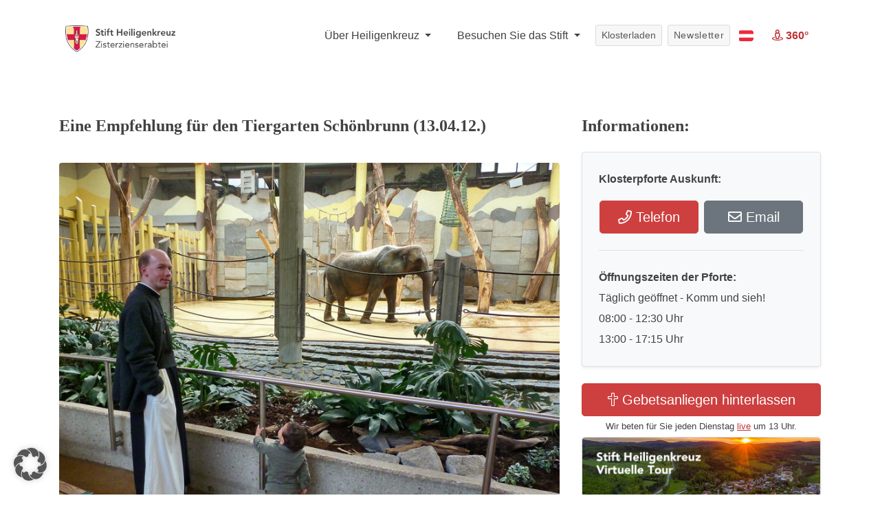

--- FILE ---
content_type: text/html; charset=UTF-8
request_url: https://www.stift-heiligenkreuz.org/eine-empfehlung-fuer-den-tiergarten-schoenbrunn-13-04-12/
body_size: 19697
content:
<!DOCTYPE html>
<html lang="de" class="no-js">
<head>
	<meta charset="UTF-8">
	<meta name="viewport" content="width=device-width, initial-scale=1">
	<link rel="profile" href="http://gmpg.org/xfn/11">
		<script>(function(html){html.className = html.className.replace(/\bno-js\b/,'js')})(document.documentElement);</script>
<meta name='robots' content='index, follow, max-image-preview:large, max-snippet:-1, max-video-preview:-1' />

	<!-- This site is optimized with the Yoast SEO plugin v26.7 - https://yoast.com/wordpress/plugins/seo/ -->
	<title>Eine Empfehlung für den Tiergarten Schönbrunn (13.04.12.) - Stift Heiligenkreuz</title>
	<link rel="canonical" href="https://www.stift-heiligenkreuz.org/eine-empfehlung-fuer-den-tiergarten-schoenbrunn-13-04-12/" />
	<meta property="og:locale" content="de_DE" />
	<meta property="og:type" content="article" />
	<meta property="og:title" content="Eine Empfehlung für den Tiergarten Schönbrunn (13.04.12.) - Stift Heiligenkreuz" />
	<meta property="og:description" content="Schon vor einigen Jahren hatten wir Mönche eine unvergessliche Führung durch den berühmten Wiener Tiergarten Schönbrunn. Immer wieder nehmen wir Gäste dorthin zu Führungen mit. Pater Coelestin besuchte mit zwei anderen Mitbrüdern vor Kurzem Schönbrunn. Es ist erstaunlich, wie viele Tiere unseren schwarz-weißen &#8222;Look&#8220; tragen: Pinguine, Zebras, Pandabären, Dalmatiner, Störche&#8230; Den Tiergarten Schönbrunn können wir &hellip; „Eine Empfehlung für den Tiergarten Schönbrunn (13.04.12.)“ weiterlesen" />
	<meta property="og:url" content="https://www.stift-heiligenkreuz.org/eine-empfehlung-fuer-den-tiergarten-schoenbrunn-13-04-12/" />
	<meta property="og:site_name" content="Stift Heiligenkreuz" />
	<meta property="article:published_time" content="2017-02-27T15:33:30+00:00" />
	<meta name="author" content="staff" />
	<meta name="twitter:card" content="summary_large_image" />
	<meta name="twitter:label1" content="Verfasst von" />
	<meta name="twitter:data1" content="staff" />
	<script type="application/ld+json" class="yoast-schema-graph">{"@context":"https://schema.org","@graph":[{"@type":"Article","@id":"https://www.stift-heiligenkreuz.org/eine-empfehlung-fuer-den-tiergarten-schoenbrunn-13-04-12/#article","isPartOf":{"@id":"https://www.stift-heiligenkreuz.org/eine-empfehlung-fuer-den-tiergarten-schoenbrunn-13-04-12/"},"author":{"name":"staff","@id":"https://www.stift-heiligenkreuz.org/#/schema/person/7964f2e5064a0943e82b00f9b20cabb6"},"headline":"Eine Empfehlung für den Tiergarten Schönbrunn (13.04.12.)","datePublished":"2017-02-27T15:33:30+00:00","mainEntityOfPage":{"@id":"https://www.stift-heiligenkreuz.org/eine-empfehlung-fuer-den-tiergarten-schoenbrunn-13-04-12/"},"wordCount":102,"articleSection":["2012"],"inLanguage":"de"},{"@type":"WebPage","@id":"https://www.stift-heiligenkreuz.org/eine-empfehlung-fuer-den-tiergarten-schoenbrunn-13-04-12/","url":"https://www.stift-heiligenkreuz.org/eine-empfehlung-fuer-den-tiergarten-schoenbrunn-13-04-12/","name":"Eine Empfehlung für den Tiergarten Schönbrunn (13.04.12.) - Stift Heiligenkreuz","isPartOf":{"@id":"https://www.stift-heiligenkreuz.org/#website"},"datePublished":"2017-02-27T15:33:30+00:00","author":{"@id":"https://www.stift-heiligenkreuz.org/#/schema/person/7964f2e5064a0943e82b00f9b20cabb6"},"breadcrumb":{"@id":"https://www.stift-heiligenkreuz.org/eine-empfehlung-fuer-den-tiergarten-schoenbrunn-13-04-12/#breadcrumb"},"inLanguage":"de","potentialAction":[{"@type":"ReadAction","target":["https://www.stift-heiligenkreuz.org/eine-empfehlung-fuer-den-tiergarten-schoenbrunn-13-04-12/"]}]},{"@type":"BreadcrumbList","@id":"https://www.stift-heiligenkreuz.org/eine-empfehlung-fuer-den-tiergarten-schoenbrunn-13-04-12/#breadcrumb","itemListElement":[{"@type":"ListItem","position":1,"name":"Home","item":"https://www.stift-heiligenkreuz.org/"},{"@type":"ListItem","position":2,"name":"Eine Empfehlung für den Tiergarten Schönbrunn (13.04.12.)"}]},{"@type":"WebSite","@id":"https://www.stift-heiligenkreuz.org/#website","url":"https://www.stift-heiligenkreuz.org/","name":"Stift Heiligenkreuz","description":"Seit 1133 eine Oase der Kraft","potentialAction":[{"@type":"SearchAction","target":{"@type":"EntryPoint","urlTemplate":"https://www.stift-heiligenkreuz.org/?s={search_term_string}"},"query-input":{"@type":"PropertyValueSpecification","valueRequired":true,"valueName":"search_term_string"}}],"inLanguage":"de"},{"@type":"Person","@id":"https://www.stift-heiligenkreuz.org/#/schema/person/7964f2e5064a0943e82b00f9b20cabb6","name":"staff","image":{"@type":"ImageObject","inLanguage":"de","@id":"https://www.stift-heiligenkreuz.org/#/schema/person/image/","url":"https://secure.gravatar.com/avatar/23eb43280038c6ebcd2c6d075db557adea4c51e0c4e8c477b68c731878ed0405?s=96&d=mm&r=g","contentUrl":"https://secure.gravatar.com/avatar/23eb43280038c6ebcd2c6d075db557adea4c51e0c4e8c477b68c731878ed0405?s=96&d=mm&r=g","caption":"staff"},"url":"https://www.stift-heiligenkreuz.org/author/staff/"}]}</script>
	<!-- / Yoast SEO plugin. -->


<link rel="alternate" type="application/rss+xml" title="Stift Heiligenkreuz &raquo; Feed" href="https://www.stift-heiligenkreuz.org/feed/" />
<link rel="alternate" type="application/rss+xml" title="Stift Heiligenkreuz &raquo; Kommentar-Feed" href="https://www.stift-heiligenkreuz.org/comments/feed/" />
<link rel="alternate" title="oEmbed (JSON)" type="application/json+oembed" href="https://www.stift-heiligenkreuz.org/wp-json/oembed/1.0/embed?url=https%3A%2F%2Fwww.stift-heiligenkreuz.org%2Feine-empfehlung-fuer-den-tiergarten-schoenbrunn-13-04-12%2F" />
<link rel="alternate" title="oEmbed (XML)" type="text/xml+oembed" href="https://www.stift-heiligenkreuz.org/wp-json/oembed/1.0/embed?url=https%3A%2F%2Fwww.stift-heiligenkreuz.org%2Feine-empfehlung-fuer-den-tiergarten-schoenbrunn-13-04-12%2F&#038;format=xml" />
<style id='wp-img-auto-sizes-contain-inline-css'>
img:is([sizes=auto i],[sizes^="auto," i]){contain-intrinsic-size:3000px 1500px}
/*# sourceURL=wp-img-auto-sizes-contain-inline-css */
</style>
<link rel='stylesheet' id='dashicons-css' href='https://www.stift-heiligenkreuz.org/wp-includes/css/dashicons.min.css?ver=6.9' media='all' />
<link rel='stylesheet' id='wp-jquery-ui-dialog-css' href='https://www.stift-heiligenkreuz.org/wp-includes/css/jquery-ui-dialog.min.css?ver=6.9' media='all' />
<style id='wp-emoji-styles-inline-css'>

	img.wp-smiley, img.emoji {
		display: inline !important;
		border: none !important;
		box-shadow: none !important;
		height: 1em !important;
		width: 1em !important;
		margin: 0 0.07em !important;
		vertical-align: -0.1em !important;
		background: none !important;
		padding: 0 !important;
	}
/*# sourceURL=wp-emoji-styles-inline-css */
</style>
<style id='wp-block-library-inline-css'>
:root{--wp-block-synced-color:#7a00df;--wp-block-synced-color--rgb:122,0,223;--wp-bound-block-color:var(--wp-block-synced-color);--wp-editor-canvas-background:#ddd;--wp-admin-theme-color:#007cba;--wp-admin-theme-color--rgb:0,124,186;--wp-admin-theme-color-darker-10:#006ba1;--wp-admin-theme-color-darker-10--rgb:0,107,160.5;--wp-admin-theme-color-darker-20:#005a87;--wp-admin-theme-color-darker-20--rgb:0,90,135;--wp-admin-border-width-focus:2px}@media (min-resolution:192dpi){:root{--wp-admin-border-width-focus:1.5px}}.wp-element-button{cursor:pointer}:root .has-very-light-gray-background-color{background-color:#eee}:root .has-very-dark-gray-background-color{background-color:#313131}:root .has-very-light-gray-color{color:#eee}:root .has-very-dark-gray-color{color:#313131}:root .has-vivid-green-cyan-to-vivid-cyan-blue-gradient-background{background:linear-gradient(135deg,#00d084,#0693e3)}:root .has-purple-crush-gradient-background{background:linear-gradient(135deg,#34e2e4,#4721fb 50%,#ab1dfe)}:root .has-hazy-dawn-gradient-background{background:linear-gradient(135deg,#faaca8,#dad0ec)}:root .has-subdued-olive-gradient-background{background:linear-gradient(135deg,#fafae1,#67a671)}:root .has-atomic-cream-gradient-background{background:linear-gradient(135deg,#fdd79a,#004a59)}:root .has-nightshade-gradient-background{background:linear-gradient(135deg,#330968,#31cdcf)}:root .has-midnight-gradient-background{background:linear-gradient(135deg,#020381,#2874fc)}:root{--wp--preset--font-size--normal:16px;--wp--preset--font-size--huge:42px}.has-regular-font-size{font-size:1em}.has-larger-font-size{font-size:2.625em}.has-normal-font-size{font-size:var(--wp--preset--font-size--normal)}.has-huge-font-size{font-size:var(--wp--preset--font-size--huge)}.has-text-align-center{text-align:center}.has-text-align-left{text-align:left}.has-text-align-right{text-align:right}.has-fit-text{white-space:nowrap!important}#end-resizable-editor-section{display:none}.aligncenter{clear:both}.items-justified-left{justify-content:flex-start}.items-justified-center{justify-content:center}.items-justified-right{justify-content:flex-end}.items-justified-space-between{justify-content:space-between}.screen-reader-text{border:0;clip-path:inset(50%);height:1px;margin:-1px;overflow:hidden;padding:0;position:absolute;width:1px;word-wrap:normal!important}.screen-reader-text:focus{background-color:#ddd;clip-path:none;color:#444;display:block;font-size:1em;height:auto;left:5px;line-height:normal;padding:15px 23px 14px;text-decoration:none;top:5px;width:auto;z-index:100000}html :where(.has-border-color){border-style:solid}html :where([style*=border-top-color]){border-top-style:solid}html :where([style*=border-right-color]){border-right-style:solid}html :where([style*=border-bottom-color]){border-bottom-style:solid}html :where([style*=border-left-color]){border-left-style:solid}html :where([style*=border-width]){border-style:solid}html :where([style*=border-top-width]){border-top-style:solid}html :where([style*=border-right-width]){border-right-style:solid}html :where([style*=border-bottom-width]){border-bottom-style:solid}html :where([style*=border-left-width]){border-left-style:solid}html :where(img[class*=wp-image-]){height:auto;max-width:100%}:where(figure){margin:0 0 1em}html :where(.is-position-sticky){--wp-admin--admin-bar--position-offset:var(--wp-admin--admin-bar--height,0px)}@media screen and (max-width:600px){html :where(.is-position-sticky){--wp-admin--admin-bar--position-offset:0px}}

/*# sourceURL=wp-block-library-inline-css */
</style><style id='global-styles-inline-css'>
:root{--wp--preset--aspect-ratio--square: 1;--wp--preset--aspect-ratio--4-3: 4/3;--wp--preset--aspect-ratio--3-4: 3/4;--wp--preset--aspect-ratio--3-2: 3/2;--wp--preset--aspect-ratio--2-3: 2/3;--wp--preset--aspect-ratio--16-9: 16/9;--wp--preset--aspect-ratio--9-16: 9/16;--wp--preset--color--black: #000000;--wp--preset--color--cyan-bluish-gray: #abb8c3;--wp--preset--color--white: #fff;--wp--preset--color--pale-pink: #f78da7;--wp--preset--color--vivid-red: #cf2e2e;--wp--preset--color--luminous-vivid-orange: #ff6900;--wp--preset--color--luminous-vivid-amber: #fcb900;--wp--preset--color--light-green-cyan: #7bdcb5;--wp--preset--color--vivid-green-cyan: #00d084;--wp--preset--color--pale-cyan-blue: #8ed1fc;--wp--preset--color--vivid-cyan-blue: #0693e3;--wp--preset--color--vivid-purple: #9b51e0;--wp--preset--color--dark-gray: #1a1a1a;--wp--preset--color--medium-gray: #686868;--wp--preset--color--light-gray: #e5e5e5;--wp--preset--color--blue-gray: #4d545c;--wp--preset--color--bright-blue: #007acc;--wp--preset--color--light-blue: #9adffd;--wp--preset--color--dark-brown: #402b30;--wp--preset--color--medium-brown: #774e24;--wp--preset--color--dark-red: #640c1f;--wp--preset--color--bright-red: #ff675f;--wp--preset--color--yellow: #ffef8e;--wp--preset--gradient--vivid-cyan-blue-to-vivid-purple: linear-gradient(135deg,rgb(6,147,227) 0%,rgb(155,81,224) 100%);--wp--preset--gradient--light-green-cyan-to-vivid-green-cyan: linear-gradient(135deg,rgb(122,220,180) 0%,rgb(0,208,130) 100%);--wp--preset--gradient--luminous-vivid-amber-to-luminous-vivid-orange: linear-gradient(135deg,rgb(252,185,0) 0%,rgb(255,105,0) 100%);--wp--preset--gradient--luminous-vivid-orange-to-vivid-red: linear-gradient(135deg,rgb(255,105,0) 0%,rgb(207,46,46) 100%);--wp--preset--gradient--very-light-gray-to-cyan-bluish-gray: linear-gradient(135deg,rgb(238,238,238) 0%,rgb(169,184,195) 100%);--wp--preset--gradient--cool-to-warm-spectrum: linear-gradient(135deg,rgb(74,234,220) 0%,rgb(151,120,209) 20%,rgb(207,42,186) 40%,rgb(238,44,130) 60%,rgb(251,105,98) 80%,rgb(254,248,76) 100%);--wp--preset--gradient--blush-light-purple: linear-gradient(135deg,rgb(255,206,236) 0%,rgb(152,150,240) 100%);--wp--preset--gradient--blush-bordeaux: linear-gradient(135deg,rgb(254,205,165) 0%,rgb(254,45,45) 50%,rgb(107,0,62) 100%);--wp--preset--gradient--luminous-dusk: linear-gradient(135deg,rgb(255,203,112) 0%,rgb(199,81,192) 50%,rgb(65,88,208) 100%);--wp--preset--gradient--pale-ocean: linear-gradient(135deg,rgb(255,245,203) 0%,rgb(182,227,212) 50%,rgb(51,167,181) 100%);--wp--preset--gradient--electric-grass: linear-gradient(135deg,rgb(202,248,128) 0%,rgb(113,206,126) 100%);--wp--preset--gradient--midnight: linear-gradient(135deg,rgb(2,3,129) 0%,rgb(40,116,252) 100%);--wp--preset--font-size--small: 13px;--wp--preset--font-size--medium: 20px;--wp--preset--font-size--large: 36px;--wp--preset--font-size--x-large: 42px;--wp--preset--spacing--20: 0.44rem;--wp--preset--spacing--30: 0.67rem;--wp--preset--spacing--40: 1rem;--wp--preset--spacing--50: 1.5rem;--wp--preset--spacing--60: 2.25rem;--wp--preset--spacing--70: 3.38rem;--wp--preset--spacing--80: 5.06rem;--wp--preset--shadow--natural: 6px 6px 9px rgba(0, 0, 0, 0.2);--wp--preset--shadow--deep: 12px 12px 50px rgba(0, 0, 0, 0.4);--wp--preset--shadow--sharp: 6px 6px 0px rgba(0, 0, 0, 0.2);--wp--preset--shadow--outlined: 6px 6px 0px -3px rgb(255, 255, 255), 6px 6px rgb(0, 0, 0);--wp--preset--shadow--crisp: 6px 6px 0px rgb(0, 0, 0);}:where(.is-layout-flex){gap: 0.5em;}:where(.is-layout-grid){gap: 0.5em;}body .is-layout-flex{display: flex;}.is-layout-flex{flex-wrap: wrap;align-items: center;}.is-layout-flex > :is(*, div){margin: 0;}body .is-layout-grid{display: grid;}.is-layout-grid > :is(*, div){margin: 0;}:where(.wp-block-columns.is-layout-flex){gap: 2em;}:where(.wp-block-columns.is-layout-grid){gap: 2em;}:where(.wp-block-post-template.is-layout-flex){gap: 1.25em;}:where(.wp-block-post-template.is-layout-grid){gap: 1.25em;}.has-black-color{color: var(--wp--preset--color--black) !important;}.has-cyan-bluish-gray-color{color: var(--wp--preset--color--cyan-bluish-gray) !important;}.has-white-color{color: var(--wp--preset--color--white) !important;}.has-pale-pink-color{color: var(--wp--preset--color--pale-pink) !important;}.has-vivid-red-color{color: var(--wp--preset--color--vivid-red) !important;}.has-luminous-vivid-orange-color{color: var(--wp--preset--color--luminous-vivid-orange) !important;}.has-luminous-vivid-amber-color{color: var(--wp--preset--color--luminous-vivid-amber) !important;}.has-light-green-cyan-color{color: var(--wp--preset--color--light-green-cyan) !important;}.has-vivid-green-cyan-color{color: var(--wp--preset--color--vivid-green-cyan) !important;}.has-pale-cyan-blue-color{color: var(--wp--preset--color--pale-cyan-blue) !important;}.has-vivid-cyan-blue-color{color: var(--wp--preset--color--vivid-cyan-blue) !important;}.has-vivid-purple-color{color: var(--wp--preset--color--vivid-purple) !important;}.has-black-background-color{background-color: var(--wp--preset--color--black) !important;}.has-cyan-bluish-gray-background-color{background-color: var(--wp--preset--color--cyan-bluish-gray) !important;}.has-white-background-color{background-color: var(--wp--preset--color--white) !important;}.has-pale-pink-background-color{background-color: var(--wp--preset--color--pale-pink) !important;}.has-vivid-red-background-color{background-color: var(--wp--preset--color--vivid-red) !important;}.has-luminous-vivid-orange-background-color{background-color: var(--wp--preset--color--luminous-vivid-orange) !important;}.has-luminous-vivid-amber-background-color{background-color: var(--wp--preset--color--luminous-vivid-amber) !important;}.has-light-green-cyan-background-color{background-color: var(--wp--preset--color--light-green-cyan) !important;}.has-vivid-green-cyan-background-color{background-color: var(--wp--preset--color--vivid-green-cyan) !important;}.has-pale-cyan-blue-background-color{background-color: var(--wp--preset--color--pale-cyan-blue) !important;}.has-vivid-cyan-blue-background-color{background-color: var(--wp--preset--color--vivid-cyan-blue) !important;}.has-vivid-purple-background-color{background-color: var(--wp--preset--color--vivid-purple) !important;}.has-black-border-color{border-color: var(--wp--preset--color--black) !important;}.has-cyan-bluish-gray-border-color{border-color: var(--wp--preset--color--cyan-bluish-gray) !important;}.has-white-border-color{border-color: var(--wp--preset--color--white) !important;}.has-pale-pink-border-color{border-color: var(--wp--preset--color--pale-pink) !important;}.has-vivid-red-border-color{border-color: var(--wp--preset--color--vivid-red) !important;}.has-luminous-vivid-orange-border-color{border-color: var(--wp--preset--color--luminous-vivid-orange) !important;}.has-luminous-vivid-amber-border-color{border-color: var(--wp--preset--color--luminous-vivid-amber) !important;}.has-light-green-cyan-border-color{border-color: var(--wp--preset--color--light-green-cyan) !important;}.has-vivid-green-cyan-border-color{border-color: var(--wp--preset--color--vivid-green-cyan) !important;}.has-pale-cyan-blue-border-color{border-color: var(--wp--preset--color--pale-cyan-blue) !important;}.has-vivid-cyan-blue-border-color{border-color: var(--wp--preset--color--vivid-cyan-blue) !important;}.has-vivid-purple-border-color{border-color: var(--wp--preset--color--vivid-purple) !important;}.has-vivid-cyan-blue-to-vivid-purple-gradient-background{background: var(--wp--preset--gradient--vivid-cyan-blue-to-vivid-purple) !important;}.has-light-green-cyan-to-vivid-green-cyan-gradient-background{background: var(--wp--preset--gradient--light-green-cyan-to-vivid-green-cyan) !important;}.has-luminous-vivid-amber-to-luminous-vivid-orange-gradient-background{background: var(--wp--preset--gradient--luminous-vivid-amber-to-luminous-vivid-orange) !important;}.has-luminous-vivid-orange-to-vivid-red-gradient-background{background: var(--wp--preset--gradient--luminous-vivid-orange-to-vivid-red) !important;}.has-very-light-gray-to-cyan-bluish-gray-gradient-background{background: var(--wp--preset--gradient--very-light-gray-to-cyan-bluish-gray) !important;}.has-cool-to-warm-spectrum-gradient-background{background: var(--wp--preset--gradient--cool-to-warm-spectrum) !important;}.has-blush-light-purple-gradient-background{background: var(--wp--preset--gradient--blush-light-purple) !important;}.has-blush-bordeaux-gradient-background{background: var(--wp--preset--gradient--blush-bordeaux) !important;}.has-luminous-dusk-gradient-background{background: var(--wp--preset--gradient--luminous-dusk) !important;}.has-pale-ocean-gradient-background{background: var(--wp--preset--gradient--pale-ocean) !important;}.has-electric-grass-gradient-background{background: var(--wp--preset--gradient--electric-grass) !important;}.has-midnight-gradient-background{background: var(--wp--preset--gradient--midnight) !important;}.has-small-font-size{font-size: var(--wp--preset--font-size--small) !important;}.has-medium-font-size{font-size: var(--wp--preset--font-size--medium) !important;}.has-large-font-size{font-size: var(--wp--preset--font-size--large) !important;}.has-x-large-font-size{font-size: var(--wp--preset--font-size--x-large) !important;}
/*# sourceURL=global-styles-inline-css */
</style>

<style id='classic-theme-styles-inline-css'>
/*! This file is auto-generated */
.wp-block-button__link{color:#fff;background-color:#32373c;border-radius:9999px;box-shadow:none;text-decoration:none;padding:calc(.667em + 2px) calc(1.333em + 2px);font-size:1.125em}.wp-block-file__button{background:#32373c;color:#fff;text-decoration:none}
/*# sourceURL=/wp-includes/css/classic-themes.min.css */
</style>
<link rel='stylesheet' id='contact-form-7-css' href='https://www.stift-heiligenkreuz.org/wp-content/plugins/contact-form-7/includes/css/styles.css?ver=6.1.4' media='all' />
<link rel='stylesheet' id='walcf7-datepicker-css-css' href='https://www.stift-heiligenkreuz.org/wp-content/plugins/date-time-picker-for-contact-form-7/assets/css/jquery.datetimepicker.min.css?ver=1.0.0' media='all' />
<link rel='stylesheet' id='parent-style-css' href='https://www.stift-heiligenkreuz.org/wp-content/themes/twentysixteen/style.css?ver=6.9' media='all' />
<link rel='stylesheet' id='bootstrap-grid-css' href='https://www.stift-heiligenkreuz.org/wp-content/themes/churchstift/css/bootstrap-grid.min.css?ver=1769090747' media='all' />
<link rel='stylesheet' id='bootstrap-reboot-css' href='https://www.stift-heiligenkreuz.org/wp-content/themes/churchstift/css/bootstrap-reboot.min.css?ver=1769090747' media='all' />
<link rel='stylesheet' id='bootstrap-css' href='https://www.stift-heiligenkreuz.org/wp-content/themes/churchstift/css/bootstrap.min.css?ver=1769090747' media='all' />
<link rel='stylesheet' id='flag-icon-css' href='https://www.stift-heiligenkreuz.org/wp-content/themes/churchstift/flag-icon.min.css?ver=1769090747' media='all' />
<link rel='stylesheet' id='designer_1-css' href='https://www.stift-heiligenkreuz.org/wp-content/themes/churchstift/css/designer_1.css?ver=1769090747' media='screen' />
<link rel='stylesheet' id='all-fonts-css' href='https://www.stift-heiligenkreuz.org/wp-content/themes/churchstift/css/all.min.css?ver=1769090747' media='screen' />
<link rel='stylesheet' id='stift_main-css' href='https://www.stift-heiligenkreuz.org/wp-content/themes/churchstift/css/stift_main.css?ver=1769090747' media='screen' />
<link rel='stylesheet' id='animation-css' href='https://www.stift-heiligenkreuz.org/wp-content/themes/churchstift/css/animation.css?ver=1769090747' media='screen' />
<link rel='stylesheet' id='jquery-tosrus-css' href='https://www.stift-heiligenkreuz.org/wp-content/themes/churchstift/css/jquery.tosrus.all.css?ver=1769090747' media='screen' />
<link rel='stylesheet' id='twentysixteen-fonts-css' href='https://www.stift-heiligenkreuz.org/wp-content/themes/twentysixteen/fonts/merriweather-plus-montserrat-plus-inconsolata.css?ver=20230328' media='all' />
<link rel='stylesheet' id='genericons-css' href='https://www.stift-heiligenkreuz.org/wp-content/themes/twentysixteen/genericons/genericons.css?ver=20201208' media='all' />
<link rel='stylesheet' id='twentysixteen-style-css' href='https://www.stift-heiligenkreuz.org/wp-content/themes/churchstift/style.css?ver=20250415' media='all' />
<link rel='stylesheet' id='twentysixteen-block-style-css' href='https://www.stift-heiligenkreuz.org/wp-content/themes/twentysixteen/css/blocks.css?ver=20240817' media='all' />
<link rel='stylesheet' id='borlabs-cookie-custom-css' href='https://www.stift-heiligenkreuz.org/wp-content/cache/borlabs-cookie/1/borlabs-cookie-1-de.css?ver=3.3.22-1' media='all' />
<link rel='stylesheet' id='dtpicker-css' href='https://www.stift-heiligenkreuz.org/wp-content/plugins/date-time-picker-field/assets/js/vendor/datetimepicker/jquery.datetimepicker.min.css?ver=6.9' media='all' />
<script src="https://www.stift-heiligenkreuz.org/wp-includes/js/jquery/jquery.min.js?ver=3.7.1" id="jquery-core-js"></script>
<script src="https://www.stift-heiligenkreuz.org/wp-includes/js/jquery/jquery-migrate.min.js?ver=3.4.1" id="jquery-migrate-js"></script>
<script id="twentysixteen-script-js-extra">
var screenReaderText = {"expand":"Untermen\u00fc anzeigen","collapse":"Untermen\u00fc verbergen"};
//# sourceURL=twentysixteen-script-js-extra
</script>
<script src="https://www.stift-heiligenkreuz.org/wp-content/themes/twentysixteen/js/functions.js?ver=20230629" id="twentysixteen-script-js" defer data-wp-strategy="defer"></script>
<script data-no-optimize="1" data-no-minify="1" data-cfasync="false" src="https://www.stift-heiligenkreuz.org/wp-content/cache/borlabs-cookie/1/borlabs-cookie-config-de.json.js?ver=3.3.22-6" id="borlabs-cookie-config-js"></script>
<link rel="https://api.w.org/" href="https://www.stift-heiligenkreuz.org/wp-json/" /><link rel="alternate" title="JSON" type="application/json" href="https://www.stift-heiligenkreuz.org/wp-json/wp/v2/posts/5816" /><link rel="EditURI" type="application/rsd+xml" title="RSD" href="https://www.stift-heiligenkreuz.org/xmlrpc.php?rsd" />
<meta name="generator" content="WordPress 6.9" />
<link rel='shortlink' href='https://www.stift-heiligenkreuz.org/?p=5816' />
<link rel="icon" href="https://www.stift-heiligenkreuz.org/wp-content/uploads/2020/05/cropped-Stift-Logo_favicon_siteicon_icon-1-32x32.png" sizes="32x32" />
<link rel="icon" href="https://www.stift-heiligenkreuz.org/wp-content/uploads/2020/05/cropped-Stift-Logo_favicon_siteicon_icon-1-192x192.png" sizes="192x192" />
<link rel="apple-touch-icon" href="https://www.stift-heiligenkreuz.org/wp-content/uploads/2020/05/cropped-Stift-Logo_favicon_siteicon_icon-1-180x180.png" />
<meta name="msapplication-TileImage" content="https://www.stift-heiligenkreuz.org/wp-content/uploads/2020/05/cropped-Stift-Logo_favicon_siteicon_icon-1-270x270.png" />
		<style id="wp-custom-css">
			.wpcf7-form input[type="submit"]{
	margin-bottom: -50px;
}
.hero .headline h1 {
    font-size: 40px;
    background: #fff;
    color: #404040 !important;
    padding: 20px 60px;
	  max-width: max-content;
		text-shadow: none !important;
}


.hero .headline h1 {
    text-shadow: none !important;
    font-size: 35px !important;
    display: block !important;
    margin: 0px auto !important;
    padding: 30px 0px !important;
    color: #1d1d1d !important;
    text-align: left !important;
    background: transparent !important;
	max-width: 100% !important;
}
.hero .headline {
    bottom: 24px;
    text-align: center;
    width: 100%;
    background: #eaeaeab3 !important;
}

.hero .headline{
	top: auto !important;
	box-shadow: 0px -6px 5px -7px #000;
}

.navbar-light .navbar-nav .nav-link {
    color: rgba(0, 0, 0, 0.85) !important;
}

.btn-donate {
    background: #77af72;
    border: 1px solid #77af72;
		color: white !important;
}

.navbar button,
.navbar a.nav-link.btn{
	color: #fff !important;
	font-weight: 600;
}

.langmenu.dropdown-menu{
	 min-width: 100px;
}


.pagecontent img{
	border-radius: 4px !important;
	margin: 2rem 0px !important;
	width: 100% !important;
}
.pagecontent .artikel img{
	margin: 0px !important;
}

.pagecontent .obb img{
	width: 132px !important;
}
.box{
    border: 1px solid #dee2e6!important;
    background: #f8f9fa!important;
    padding: 2rem!important;
    margin: 1rem 0px!important;
    box-shadow: 0 .125rem .25rem rgba(0,0,0,.075)!important;
    border-radius: 4px;
}
.box hr{
	margin: 20px 0px;
}
.biglink{
  color: #fff;
  background-color: #CE3F3F;
  border-color: #CE3F3F;
  padding: .5rem 1rem;
    font-size: 1.25rem;
    line-height: 1.5;
    border-radius: .3rem;
	display: block;
	text-align: center;
}

.biglink:hover{
		color: #fff;
    background-color: #bd3434;
    border-color: #bd3434;
	text-decoration: none;
}

.box ol{
	padding: 0px 20px;
}
img.topimg{
	margin-top: 0px !important;
}
.fotostream img {
    border-style: none;
    width: 175px !important;
    margin-right: 3px !important;
    margin-bottom: 8px!important;
	margin-top: 0px !important;
}

.pagecontent img.wappen{
		width: 205px !important;
    margin-right: 30px !important;
    display: inline-block;
    margin-top: 0px !important;
    border-radius: 5px !important;
}

.navbar-brand img {
    width: 160px !important;
    margin: 8px 0px 0px 10px !important;
}
@media (max-width: 992px) {
	.navbar-light .navbar-toggler{
		border-color: transparent !important;
	}
	.dropone{
		border-top: 1px solid #ddd;
    margin-top: 5px;
    padding: 15px 0px !important;
		font-size: 16px;
		text-align: center;
	}
	.droptwo{
		border-top: 1px solid #ddd;
    padding: 15px 0px !important;
		font-size: 16px;
		text-align: center;
	}
	.navbar-nav .dropdown-menu{
		margin-bottom: 20px;
	}
	.hero-mobile h2{
		margin-top: 30px;
	}
	#myHeader .btn{
    font-size: 16px;
    width: 100%;
    margin-bottom: 15px !important;
    padding: 10px !important;
	}
	.herolinks{
		display: none;
	}
		#myHeader .sticky-top{
			z-index: 900  !important;
			top: 0px  !important;
			

	}
	.navbar-brand img {
			width: 160px !important;
			margin: 0px 0px 0px 15px !important;
	}
	.carousel-control-next, .carousel-control-prev {
    width: 15% !important;
}
	.navbar-toggler{
		padding: 20px !important;
	}
	
	#myHeader .navbar-collapse{
    background: #fff;
    width: 100%;
    margin-top: -3px;
	}
.navbar-toggler[aria-expanded="false"] .open{
	display: none;
}
	.navbar-toggler[aria-expanded="true"] .closed{
	display: none;
}
	#myHeader .container{
		margin-top: 0px !important;
	}
	
	button.navbar-toggler:focus {outline:0;}
	.navbar-nav{
		height: 100% !important;
	}
}

.btn-primary:not(:disabled):not(.disabled).active, .btn-primary:not(:disabled):not(.disabled):active, .show>.btn-primary.dropdown-toggle {
    color: #fff;
    background-color: #b83939 !important;
    border-color: #b83939 !important;
}
.btn-primary.focus, .btn-primary:focus{
    box-shadow: none !important;
    color: #ffadad !important;
}

.btn-secondary.focus, .btn-secondary:focus{
    box-shadow: none !important;
    color: #fff !important;
}


.navbar-light .navbar-nav .nav-link {
    color: rgba(0, 0, 0, 0.75) !important;
    font-weight: 500 !important;
}

.lightbox img{
	width: auto !important;
}

.lightbox{
	padding-top: 100px;
}
.pagecontent hr {
    margin: 20px 0px !important;
}

.btn-lg{
	letter-spacing: 0px;
}

.live {
    top: auto !important;
    padding: 7px !important;
}

.grecaptcha-badge{
	display:none !important;
}

.wpcf7 .date-time .members p {
	display: flex;
	flex-flow: row nowrap;
	
	@media (max-width: 767px) {
		flex-direction: column;
	}
}

.wpcf7 .date-time .members p span {
	width: 50%;
	height: 100%;
	
		@media (max-width: 767px) {
		width: 100%;
	}
}

.wpcf7 .date-time .members p, .wpcf7 
.date-time .members p span, .wpcf7 .date-time .members p span select {
		height: 100%!important;
}

.wpcf7 .date-time .d-block
{
	margin-bottom: 0;
}

.form-group .input-group-prepend span {
	height: 100%!important;
	width: 45px!important;
}

.wpcf7 form .hinweis p {
	font-size: 14px;
	line-height: 17px;
	color: #fff;
}

.wpcf7 form .hinweis {
	background: #ce3f3f;
	border-radius: 5px;
	padding: 14px;
}

.wpcf7 .text-center p i {
	line-height: 14px;
}

.wpcf7 form .text-center:has(.hinweis) > p {
	margin: 20px 0!important;
}

.cf-smol {
	font-size: 14px;
}

.wpcf7 .wpcf7-not-valid-tip {
	line-height: 16px;
}

.regiondo-button {
	display: none !important;
}		</style>
		
    <script>
        /* ensure jQuery compatibility for inline code where $ is used */
        $ = jQuery;
    </script>
</head>

<body class="wp-singular post-template-default single single-post postid-5816 single-format-standard wp-embed-responsive wp-theme-twentysixteen wp-child-theme-churchstift group-blog no-sidebar" >

	
	<header id="myHeader">
	<nav class="navbar navbar-expand-lg navbar-light bg-white p-0 p-lg-4">

	<div class="container">
		<a class="navbar-brand mr-auto" href="/"><img src="/wp-content/uploads/img/Stift-Logo.png"></a>

	  <button class="navbar-toggler" type="button" data-toggle="modal" data-target="#mobilemenu" aria-expanded="false" aria-label="Toggle navigation">
	    <i class="far fa-bars text-dark closed"></i><i class="far fa-times text-dark open"></i>
	  </button>

		  <div class="collapse navbar-collapse" id="navbarNavDropdown">
		    <ul class="navbar-nav ml-auto">
		      	<li class="nav-item dropdown">
			        <a class="nav-link dropdown-toggle dropone" href="#" id="navbarDropdownMenuLink" role="button" data-toggle="dropdown" aria-haspopup="true" aria-expanded="false">
			          Über Heiligenkreuz
			        </a>
			        <div class="dropdown-menu shadow-sm" aria-labelledby="navbarDropdownMenuLink">
			          	<a class="dropdown-item" href="/klosterleben-der-moenche/wer-sind-wir/">Klosterleben der Mönche</a>
						<a class="dropdown-item" href="/geschichte-und-spiritualitaet/was-sind-zisterzienser/">Geschichte & Spiritualität</a>
						<a class="dropdown-item" href="/priorate-und-pfarren/neukloster-und-stiepel/">Priorate & Pfarren</a>
						<a class="dropdown-item" href="/aktuelle-fotos/">Fotos & Videos</a>
						<a class="dropdown-item" href="/wirtschaft-betriebe/">Wirtschaft & Betriebe</a>
						<a class="dropdown-item" href="/hochschule/">Hochschule Heiligenkreuz</a>
						<a class="dropdown-item" href="/archiv">Archiv & Chronik</a>
						<a class="dropdown-item" href="/die-paepste-und-heiligenkreuz/2007-der-papstbesuch/">Heiligenkreuz und der Papst</a>
						<a class="dropdown-item" href="/bibliothek-archiv-sammlungen/">Bibliothek, Archiv, Sammlungen</a>
			        </div>
		      	</li>
		      	<li class="nav-item dropdown">
			        <a class="nav-link dropdown-toggle droptwo" href="#" id="navbarDropdownMenuLink2" role="button" data-toggle="dropdown" aria-haspopup="true" aria-expanded="false">
			          Besuchen Sie das Stift
			        </a>
			        <div class="dropdown-menu shadow-sm" aria-labelledby="navbarDropdownMenuLink2">
			          	<a class="dropdown-item" href="/anfahrt/">Anfahrt & Kontakt</a>
						  <a class="dropdown-item" href="/besichtigung-fuehrungen/besichtigung-und-fuehrungen/">Klosterbesichtigung</a>
						<a class="dropdown-item" href="/heiligemessen">Messen & Chorgebet</a>
						<a class="dropdown-item" href="/jugend-willkommen/jugendseelsorge/">Jugend willkommen</a>
						<a class="dropdown-item" href="/gaeste-willkommen/als-gast-im-kloster/">Gäste willkommen</a>
						<a class="dropdown-item" href="/gaeste-willkommen/kloster-auf-zeit/">Kloster auf Zeit</a>
						<!-- <a class="dropdown-item" href="/buchen/">Tickets buchen</a>-->
						<a class="dropdown-item" href="/gaeste-willkommen/klostergasthof/">Klostergasthof</a>
						<a class="dropdown-item" href="/benachbarte-wallfahrts-und-ausflugsziele/wallfahrtsorte-ringsum/">Ausflugsziele & Wallfahrtsorte</a>
			        </div>
		      	</li>
				<li class="nav-item d-none d-md-block px-1">
		        	<a class="nav-link btn btn-link btn-donate btn-sm py-1 mt-1 changebtn greyout" href="http://www.klosterladen-heiligenkreuz.at/" target="_blank">Klosterladen</a>
		      	</li>
				<li class="nav-item d-block d-md-none">
		        	<a class="nav-link btn btn-link btn-secondary btn-sm py-1 mt-1" href="http://www.klosterladen-heiligenkreuz.at/" target="_blank"> <i class="far fa-shopping-cart"></i> Was das Herz begehrt</a>
		      	</li>
				<li class="nav-item d-block d-md-none">
		        	<a class="nav-link btn btn-link btn-secondary btn-sm py-1 mt-1" href="https://www.hochschule-heiligenkreuz.at/" target="_blank"> <img src="/wp-content/uploads/img/book_grey.svg"> Hochschule Heiligenkreuz</a>
		      	</li>
		      	<li class="nav-item px-1">
					<button type="button" class="btn btn-primary btn-sm mt-1 changebtn greyout" data-toggle="modal" data-target="#exampleModal">
					  Newsletter
					</button>
		      	</li>
				  
				
				<div class="dropdown show d-none d-md-block">
					<a class="nav-link text-white" href="#" role="button" id="dropdownMenuLink" data-toggle="dropdown" aria-haspopup="true" aria-expanded="false"> <span class="flag-icon flag-icon-at rounded"></span> </a>
					<div class="langmenu dropdown-menu dropdown-menu-right py-0" aria-labelledby="dropdownMenuLink">
						<div class="d-flex flex-row">
							<a href="/besichtigung-fuehrungen/english" class="d-block p-2"> <span class="flag-icon flag-icon-gb rounded"></span> </a>
							<a href="/besichtigung-fuehrungen/russky" class="d-block p-2"> <span class="flag-icon flag-icon-ru rounded"></span> </a>
							<a href="/besichtigung-fuehrungen/italiano" class="d-block p-2"> <span class="flag-icon flag-icon-it rounded"></span> </a>
						</div>
						<div class="d-flex flex-row">
							<a href="/besichtigung-fuehrungen/magyarul" class="d-block border-top p-2"> <span class="flag-icon flag-icon-hu rounded"></span> </a>
							<a href="/besichtigung-fuehrungen/espanol" class="d-block border-top p-2"> <span class="flag-icon flag-icon-es rounded"></span> </a>
							<a href="/besichtigung-fuehrungen/cesky" class="d-block border-top p-2"> <span class="flag-icon flag-icon-cz rounded"></span> </a>
						</div>
						<div class="d-flex flex-row border-bottom">
							<a href="/besichtigung-fuehrungen/francais" class="d-block border-top p-2"> <span class="flag-icon flag-icon-fr rounded"></span> </a>
							<a href="/besichtigung-fuehrungen/japanisch" class="d-block border-top p-2"> <span class="flag-icon flag-icon-jp rounded shadow-sm"></span> </a>
							<a href="/besichtigung-fuehrungen/polski" class="d-block border-top p-2"> <span class="flag-icon flag-icon-pl rounded"></span> </a>
						</div>
						<div class="d-flex flex-row">
							<a href="/besichtigung-fuehrungen/nederlands/" class="d-block p-2"> <span class="flag-icon flag-icon-nl rounded"></span> </a>
							<a href="/besichtigung-fuehrungen/hrvatski/" class="d-block p-2"> <span class="flag-icon flag-icon-hr rounded"></span> </a>
						</div>
					</div>
				</div>
				<li class="nav-item">
		        	<a class="nav-link" href="https://360.stift-heiligenkreuz.org/" target="_blank"> <span class="text-primary font-weight-bold"><i class="far fa-street-view"></i> 360°</span></a>
		      	</li>
		    </ul>
		  </div>
	</div>
	</nav>
</header>
	<!-- Modal for LOGIN -->
	<div class="modal fade" id="LoginModal" tabindex="-1" role="dialog" aria-labelledby="LoginModalLabel" aria-hidden="true">
	  <div class="modal-dialog" role="document">
		<div class="modal-content">
		  <div class="modal-header">
			<h5 class="modal-title" id="LoginModalLabel"><i class="fas fa-user mr-2"></i> Jetzt Anmelden</h5>
			<button type="button" class="close" data-dismiss="modal" aria-label="Close">
			  <span aria-hidden="true">&times;</span>
			</button>
		  </div>
		  <div class="modal-body">
			[woocommerce_my_account]		  </div>
		</div>
	  </div>
	</div>

	

		
	<!-- .site-header -->


<!-- Modal for NEWSLETTER -->
<div class="modal fade newslettermodal" id="exampleModal" tabindex="-1" role="dialog" aria-labelledby="exampleModalLabel" aria-hidden="true">
  <div class="modal-dialog" role="document">
    <div class="modal-content">
      <div class="modal-header">
        <h5 class="modal-title" id="exampleModalLabel"><i class="far fa-envelope mr-2"></i> Jetzt für unseren Newsletter anmelden</h5>
        <button type="button" class="close" data-dismiss="modal" aria-label="Close">
          <i class="fas fa-times"></i>
        </button>
      </div>
	  	<iframe data-w-type="embedded" frameborder="0" scrolling="no" marginheight="0" marginwidth="0" src="https://n2wk.mjt.lu/wgt/n2wk/i1l/form?c=48f37cfd" width="100%" style="height: 0;"></iframe>
		<script type="text/javascript" src="https://app.mailjet.com/pas-nc-embedded-v1.js"></script>
    </div>
  </div>
</div>


<!-- Modal for NEWSLETTER -->
<div class="modal fade" id="klosteraufzeit" tabindex="-1" role="dialog" aria-labelledby="exampleModalLabel" aria-hidden="true">
  <div class="modal-dialog" role="document">
    <div class="modal-content">
      <div class="modal-header">
        <h5 class="modal-title" id="exampleModalLabel"><i class="far fa-church mr-3"></i> Kloster auf Zeit</h5>
        <button type="button" class="close" data-dismiss="modal" aria-label="Close">
          <i class="fas fa-times"></i>
        </button>
      </div>
      <div class="modal-body">
	  
		<div class="row">
			<div class="col-12 border-bottom">
				<p>Über den Aufenthalt als „normaler Gast“ hinaus gibt es das besondere Angebot von „Kloster auf Zeit“. Dies gilt für Männer ab 18 Jahren, die sich für das geistliche Leben näher interessieren. Interessierte leben völlig integriert in den klösterlichen Rhythmus von Gebet und Arbeit mit uns Mönchen mit. „Kloster auf Zeit“ sollte mindestens 4 Tage dauern. Man lebt mit den Mönchen mit und teilt ihr Leben. Der Aufenthalt ist kostenlos, Mithilfe in den klösterlichen Arbeitsbereichen wird erbeten. Bitte persönlich anmelden! Wir können nicht jeden zu „Kloster auf Zeit“ aufnehmen. Man muss sich rechtzeitig persönlich bei Pater Tarcisius anmelden. Wenn wir Sie noch nicht persönlich kennen, dann bitte auch kurze Infos zur eigenen Person und die Motivation für „Kloster auf Zeit“ dazuschreiben.</p>
			</div>
		</div>
		<div class="row">
			<div class="col-12">
				<p><strong>Anmeldung bei:</strong></p>
<div>
<div>Pater Mag. Tarcisius Sztubitz</div>
<div></div>
</div>
<p>Stift Heiligenkreuz</p>
<p>A-2532 Heiligenkreuz im Wienerwald</p>
<p>E-Mail: <a href="mailto:p.tarcisius@stift-heiligenkreuz.at">p.tarcisius@stift-heiligenkreuz.at</a></p>
<p>&nbsp;</p>
			</div>
		</div>
      </div>
    </div>
  </div>
</div>



<!-- Modal for Gebetsanliegen -->
<div class="modal fade" id="gebensanliegen" tabindex="-1" role="dialog" aria-labelledby="gebensanliegen" aria-hidden="true">
  <div class="modal-dialog" role="document">
	<div class="modal-content">
	  <div class="modal-header">
		<h5 class="modal-title" id="exampleModalLabel"><i class="fal fa-cross"></i> WIR BETEN FÜR SIE...</h5>
		<button type="button" class="close" data-dismiss="modal" aria-label="Close">
		  <i class="fas fa-times"></i>
		</button>
	  </div>
	  <div class="modal-body">
		
<div class="wpcf7 no-js" id="wpcf7-f21161-o1" lang="en-US" dir="ltr" data-wpcf7-id="21161">
<div class="screen-reader-response"><p role="status" aria-live="polite" aria-atomic="true"></p> <ul></ul></div>
<form action="/eine-empfehlung-fuer-den-tiergarten-schoenbrunn-13-04-12/#wpcf7-f21161-o1" method="post" class="wpcf7-form init" aria-label="Contact form" novalidate="novalidate" data-status="init">
<fieldset class="hidden-fields-container"><input type="hidden" name="_wpcf7" value="21161" /><input type="hidden" name="_wpcf7_version" value="6.1.4" /><input type="hidden" name="_wpcf7_locale" value="en_US" /><input type="hidden" name="_wpcf7_unit_tag" value="wpcf7-f21161-o1" /><input type="hidden" name="_wpcf7_container_post" value="0" /><input type="hidden" name="_wpcf7_posted_data_hash" value="" /><input type="hidden" name="_wpcf7_recaptcha_response" value="" />
</fieldset>
<p><span class="wpcf7-form-control-wrap" data-name="fullname"><input size="40" maxlength="400" class="wpcf7-form-control wpcf7-email wpcf7-validates-as-required wpcf7-text wpcf7-validates-as-email" aria-required="true" aria-invalid="false" placeholder="Ihre Email Adresse" value="" type="email" name="fullname" /></span>
</p>
<p><span class="wpcf7-form-control-wrap" data-name="prayeremail"><input size="40" maxlength="400" class="wpcf7-form-control wpcf7-text wpcf7-validates-as-required" aria-required="true" aria-invalid="false" placeholder="Vor &amp; Nachname" value="" type="text" name="prayeremail" /></span>
</p>
<p><span class="wpcf7-form-control-wrap" data-name="prayermessage"><textarea cols="40" rows="10" maxlength="2000" class="wpcf7-form-control wpcf7-textarea" aria-invalid="false" placeholder="Ihr Gebetsanliegen" name="prayermessage"></textarea></span>
</p>
<p><span class="wpcf7-form-control-wrap" data-name="checkbox-accept"><span class="wpcf7-form-control wpcf7-checkbox"><span class="wpcf7-list-item first last"><input type="checkbox" name="checkbox-accept[]" value="Ja, ich bin damit einverstanden, dass mich Stift Heiligenkreuz, die Hochschule Heiligenkreuz und der Be&amp;Be Verlag auf dem Laufenden halten. Meine Daten werden nicht an Dritte übermittelt." /><span class="wpcf7-list-item-label">Ja, ich bin damit einverstanden, dass mich Stift Heiligenkreuz, die Hochschule Heiligenkreuz und der Be&amp;Be Verlag auf dem Laufenden halten. Meine Daten werden nicht an Dritte übermittelt.</span></span></span></span>
</p>
<p><input class="wpcf7-form-control wpcf7-submit has-spinner prayerbtn" type="submit" value="Gebetsanliegen abschicken" />
</p><div class="wpcf7-response-output" aria-hidden="true"></div>
</form>
</div>
		<div style="font-size: 13px !important;"><p><strong>&#8230; jeden Dienstag LIVE!</strong> Wir beten viel und natürlich auch gerne für die Menschen, die uns darum bitten! Das ist unsere Hauptaufgabe als Mönche. Und auch wir bitten alle, die mit uns verbunden sind für uns und unseren Aufgaben und für die uns anvertrauten Menschen zu beten. Beten heißt das Herz für Gott uns Sein wunderbares Wirken zu öffnen.</p>
</div>
	  </div>
	</div>
  </div>
</div>





<!-- Modal for Mobile Menu -->
<div class="modal fade mobilemenu" id="mobilemenu" tabindex="-1" role="dialog" aria-labelledby="mobilemenu" aria-hidden="true">
  <div class="modal-dialog" role="document">
	<div class="modal-content">
	  <div class="modal-header">
	  	<h5 class="modal-title" id="exampleModalLabel"><img src="/wp-content/uploads/img/Stift-Logo.png" style="width: 160px;"></h5>
		<button type="button" class="close" data-dismiss="modal" aria-label="Close">
		  <i class="fas fa-times"></i>
		</button>
	  </div>
	  <div class="modal-body">
		<nav class="navbar">
		    <ul class="navbar-nav ml-auto">
		      	<li class="nav-item dropdown">
			        <a class="nav-link dropdown-toggle dropone btn btn-primary mb-3" href="#" id="navbarDropdownMenuLink" role="button" data-toggle="dropdown" aria-haspopup="true" aria-expanded="false">
			          Über Heiligenkreuz <i class="fas fa-chevron-left"></i><i class="fas fa-chevron-down"></i>
			        </a>
			        <div class="dropdown-menu" aria-labelledby="navbarDropdownMenuLink">
			          	<a class="dropdown-item" href="/klosterleben-der-moenche/wer-sind-wir/">Klosterleben der Mönche</a>
						<a class="dropdown-item" href="/geschichte-und-spiritualitaet/was-sind-zisterzienser/">Geschichte & Spiritualität</a>
						<a class="dropdown-item" href="/priorate-und-pfarren/neukloster-und-stiepel/">Priorate & Pfarren</a>
						<a class="dropdown-item" href="/aktuelle-fotos/">Fotos & Videos</a>
						<a class="dropdown-item" href="/wirtschaft-betriebe/">Wirtschaft & Betriebe</a>
						<a class="dropdown-item" href="/hochschule/">Hochschule Heiligenkreuz</a>
						<a class="dropdown-item" href="/archiv">Archiv & Chronik</a>
						<a class="dropdown-item" href="/die-paepste-und-heiligenkreuz/2007-der-papstbesuch/">Heiligenkreuz und der Papst</a>
						<a class="dropdown-item" href="/bibliothek-archiv-sammlungen/">Bibliothek, Archiv, Sammlungen</a>
			        </div>
		      	</li>
		      	<li class="nav-item dropdown">
			        <a class="nav-link dropdown-toggle droptwo btn btn-primary mb-3" href="#" id="navbarDropdownMenuLink2" role="button" data-toggle="dropdown" aria-haspopup="true" aria-expanded="false">
			          Besuchen Sie das Stift <i class="fas fa-chevron-left"></i><i class="fas fa-chevron-down"></i>
			        </a>
			        <div class="dropdown-menu" aria-labelledby="navbarDropdownMenuLink2">
			          	<a class="dropdown-item" href="/anfahrt/">Anfahrt & Kontakt</a>
						<a class="dropdown-item" href="/heiligemessen">Messen & Chorgebet</a>
						<a class="dropdown-item" href="/jugend-willkommen/jugendseelsorge/">Jugend willkommen</a>
						<a class="dropdown-item" href="/gaeste-willkommen/als-gast-im-kloster/">Gäste willkommen</a>
						<a class="dropdown-item" href="/gaeste-willkommen/kloster-auf-zeit/">Kloster auf Zeit</a>
						<!-- <a class="dropdown-item" href="/buchen/">Tickets buchen</a>-->
						<a class="dropdown-item" href="/besichtigung-fuehrungen/besichtigung-und-fuehrungen/">Besichtigung / Führungen</a>
						<a class="dropdown-item" href="/gaeste-willkommen/klostergasthof/">Klostergasthof</a>
						<a class="dropdown-item" href="/benachbarte-wallfahrts-und-ausflugsziele/wallfahrtsorte-ringsum/">Ausflugsziele & Wallfahrtsorte</a>
			        </div>
		      	</li>
			</ul>
		</nav>

	<a class="nav-link btn btn-link btn-secondary mt-0 text-white text-left" href="http://www.klosterladen-heiligenkreuz.at/" target="_blank">Klosterladen Heiligenkreuz <i class="far fa-shopping-cart mt-1"></i></a>
	<a class="nav-link btn btn-link btn-secondary mt-3 text-white text-left" href="https://www.hochschule-heiligenkreuz.at/" target="_blank"> Hochschule Heiligenkreuz <i class="far fa-book-open mt-1"></i></a>
	
	<button type="button" class="btn btn-block btn-secondary mt-3 text-left" data-toggle="modal" data-target="#exampleModal">Newsletter Anmeldung <i class="far fa-envelope mt-1 float-right mr-1"></i></button>

	<a class="nav-link btn btn-link btn-secondary mt-3 text-white text-left" href="https://360.stift-heiligenkreuz.org/" target="_blank"> <i class="far fa-street-view mt-1"></i> 360° Heiligenkreuz</a>

	<a class="nav-link btn btn-link btn-secondary mt-3 text-white text-left" href="/livestream" target="_blank">  Livestream <i class="far fa-play-circle mt-1"></i></a>

	<a class="nav-link btn btn-link btn-secondary mt-3 text-white text-left" href="/heiligemessen" target="_blank">  Messen & Chorgebete <i class="far fa-cross mt-1"></i></a>

	<a class="nav-link btn btn-link btn-secondary mt-3 text-white text-left" href="tel:+43-2258-8703-0" target="_blank">  Pforte: +43-2258-8703-0 <i class="far fa-phone mt-1"></i></a>

				<div class="dropdown show d-none d-md-block">
					<a class="nav-link text-white" href="#" role="button" id="dropdownMenuLink" data-toggle="dropdown" aria-haspopup="true" aria-expanded="false"> <span class="flag-icon flag-icon-at rounded"></span> </a>
					<div class="langmenu dropdown-menu dropdown-menu-right py-0" aria-labelledby="dropdownMenuLink">
						<div class="d-flex flex-row">
							<a href="/besichtigung-fuehrungen/english" class="d-block p-2"> <span class="flag-icon flag-icon-gb rounded"></span> </a>
							<a href="/besichtigung-fuehrungen/russky" class="d-block p-2"> <span class="flag-icon flag-icon-ru rounded"></span> </a>
							<a href="/besichtigung-fuehrungen/italiano" class="d-block p-2"> <span class="flag-icon flag-icon-it rounded"></span> </a>
						</div>
						<div class="d-flex flex-row">
							<a href="/besichtigung-fuehrungen/magyarul" class="d-block border-top p-2"> <span class="flag-icon flag-icon-hu rounded"></span> </a>
							<a href="/besichtigung-fuehrungen/espanol" class="d-block border-top p-2"> <span class="flag-icon flag-icon-es rounded"></span> </a>
							<a href="/besichtigung-fuehrungen/cesky" class="d-block border-top p-2"> <span class="flag-icon flag-icon-cz rounded"></span> </a>
						</div>
						<div class="d-flex flex-row">
							<a href="/besichtigung-fuehrungen/francais" class="d-block border-top p-2"> <span class="flag-icon flag-icon-fr rounded"></span> </a>
							<a href="/besichtigung-fuehrungen/japanisch" class="d-block border-top p-2"> <span class="flag-icon flag-icon-jp rounded shadow-sm"></span> </a>
							<a href="/besichtigung-fuehrungen/polski" class="d-block border-top p-2"> <span class="flag-icon flag-icon-pl rounded"></span> </a>
						</div>
					</div>
				</div>
				
	  </div>
	</div>
  </div>
</div>




<section>
	<div class="container mt-5">
    <div class="row">
        <div class="col-12 col-lg-8 pagecontent">		

			<h3 class="lora font-weight-bold text-left py-0">Eine Empfehlung für den Tiergarten Schönbrunn (13.04.12.)</h3>
			<img src="/wp-content/uploads/pics/2012.04.13._-_Tiergarten_Schoenbrunn-Coelestin-Elefanten-P1010268.jpg" class="thumbnail w-100 rounded" width="100%">
			<p>Schon vor einigen Jahren hatten wir Mönche eine unvergessliche Führung durch den berühmten Wiener Tiergarten Schönbrunn. Immer wieder nehmen wir Gäste dorthin zu Führungen mit. Pater Coelestin besuchte mit zwei anderen Mitbrüdern vor Kurzem Schönbrunn. Es ist erstaunlich, wie viele Tiere unseren schwarz-weißen &#8222;Look&#8220; tragen: Pinguine, Zebras, Pandabären, Dalmatiner, Störche&#8230; Den Tiergarten Schönbrunn können wir bestens empfehlen, er ist auch wissenschaftlich und zoologisch erstklassig, ein einmaliges Erlebnis. <em>Foto: Der kleine Bub beim Elefantengehege fand unseren Pater Coelestin interessanter als den Elefanten&#8230;</em></p>
			<hr>

        </div>
		<div class="col-12 col-lg-4">
	<h4 class="lora font-weight-bold mb-4">Informationen:</h4>

	<div class="p-4 border rounded bg-light shadow-sm">
		<p class="font-weight-bold pb-3 mb-0">Klosterpforte Auskunft:</p>
		<div class="border-bottom mb-4 pb-4">
			<div class="row pt-0">
				<div class="col-6 pr-1 pb-0 pt-0">
					<a data-toggle="collapse" href="#telefon" role="button" aria-expanded="false" aria-controls="telefon" class="btn btn-lg btn-primary d-block" ><i class="far fa-phone"></i> Telefon</a>
				</div>
				<div class="col-6 pl-1 pb-0 pt-0">
					<a href="mailto:visit@stift-heiligenkreuz.at" class="btn btn-lg btn-secondary d-block"><i class="far fa-envelope"></i> Email</a>
				</div>
			</div>
			<div class="collapse" id="telefon">
			  <div class="card card-body mt-3">
					<p class="mb-0">Rufen Sie uns an: <br><b><a href="tel:+43-2258-8703-0">+43-2258-8703-0</a></b> </p>
			  </div>
			</div>
		</div>
		<p class="font-weight-bold mb-0">Öffnungszeiten der Pforte:</p>
		<p>Täglich geöffnet - Komm und sieh!</p>
		<p>08:00 - 12:30 Uhr<br>13:00 - 17:15 Uhr</p>
	</div>	

	 
	<button type="button" class="btn btn-primary btn-lg btn-block text-white mt-4" data-toggle="modal" data-target="#gebensanliegen"><i class="fal fa-cross"></i>  Gebetsanliegen hinterlassen</button>
	<p class="font-small text-center">Wir beten für Sie jeden Dienstag <a href="/livestream/" class="text-primary"><u>live</u></a> um 13 Uhr.</p>



	<div class="d-flex justify-content-around social border rounded shadow-sm">
		<a href="https://360.stift-heiligenkreuz.org/" target="_blank"><img src="/wp-content/uploads/2020/07/360_grad_banner_heiligenkreuz.jpg" class="w-100 rounded mt-0"></a>
	</div>


	<section class="mb-5">
		<h4 class="lora font-weight-bold mt-5 mb-4">Besuchen Sie das Stift:</h4>
		<div class="video-container mb-3">
			<iframe src="https://www.youtube.com/embed/sM-kdnza84I" frameborder="0" allow="accelerometer; autoplay; encrypted-media; gyroscope; picture-in-picture" allowfullscreen></iframe>
		</div>
		<a href="https://www.youtube.com/user/OCist33" class="btn btn-primary btn-lg d-block text-white" target="_blank"><i class="fab fa-youtube mr-2"></i> mehr auf unserem YT-Kanal</a>
	</section>



	<div class="p-4 border rounded-top bg-light mt-mini  shadow-sm">

		<p><strong>Täglich geöffnet!</strong></p>
<p>Besuchen Sie uns in Heiligenkreuz</p>
<p>&nbsp;</p>
<p><strong>Klosterbesichtigung mit Audio Guide:</strong></p>
<p>Montag bis Samstag: 09:00 &#8211; 11:30 Uhr (letzter Einlass 10:30 Uhr), 13:30 &#8211; 17:15 Uhr (letzter Einlass 16:30 Uhr)</p>
<p>Sonn- und Feiertage: 13:30 &#8211; 17:15 Uhr (letzter Einlass 16:30 Uhr)</p>
<p>&nbsp;</p>
<p><strong>Sonntag und Feiertag Vormittags keine Besichtigung.</strong></p>
<p>&nbsp;</p>
<p>Laden Sie sich kostenlos den Audioguide auf ihr eigenes Handy mit <a href="https://direct.hearonymus.com/guide/1563">Hearonymus</a>. Der Audioguide ist in 9 Sprachen verfügbar: Deutsch, Englisch, Französisch, Spanisch, Italienisch, Ungarisch, Tschechisch, Polnisch und Russisch.</p>
<p>&nbsp;</p>
<p><b><strong>Unsere Kirche ist ein Haus Gottes. Während liturgischer Feiern (Beerdigungen, Hochzeiten, …) sind Sakristei und Kirche nicht zu besichtigen. Informationen erhalten Sie an der Pforte oder <a href="https://www.stift-heiligenkreuz.org/besichtigung-fuehrungen/besichtigung-und-fuehrungen/">hier.</a></strong></b></p>

		<button class="regiondo-button regiondo-medium btn btn-lg btn-primary btn-block py-3 mb-0 mt-3" alt="Regiondo - Stift Heiligenkreuz: Tagesticket mit Audio Guide" data-url="https://stift-heiligenkreuz.regiondo.at/bookingwidget/vendor/12330/id/170058" style="background-color:#CE3F3F; color:#ffffff; border: 0px; font-size: 20px !important; font-family: 'Roboto', 'Helvetica', 'Arial', sans-serif; font-weight: 400;"><span class="mb-0 p-0">Tickets kaufen</span></button>
		<script id="regiondo-button-js" async defer src="https://cdn.regiondo.net/js/integration/regiondo-button.js"></script>

	</div>	
	<div class="p-4 border mt-mini rounded-bottom  bg-light shadow-sm">
		<p class="font-weight-bold">Die täglichen Zeiten für das Chorgebet:</p>
		<hr>
		<div class="d-flex justify-content-between text-right">
			<p class="mb-0">5.15 Uhr</p>
			<p class="mb-0">Vigilien</p>
		</div>
		<hr class="my-2">
		<div class="d-flex justify-content-between text-right">
			<p class="mb-0">6.00 Uhr</p>
			<p class="mb-0">Laudes</p>
		</div>
		<hr class="my-2">
		<div class="d-flex justify-content-between text-right">
			<p class="mb-0">6.25 Uhr</p>
			<p class="mb-0">Konventmesse</p>
		</div>
		<hr class="my-2">
		<div class="d-flex justify-content-between text-right">
			<p class="mb-0">12.00 Uhr</p>
			<p class="mb-0">Terz und Sext</p>
		</div>
		<hr class="my-2">
		<div class="d-flex justify-content-between text-right">
			<p class="mb-0">12.55 Uhr</p>
			<p class="mb-0">Non</p>
		</div>
		<hr class="my-2">
		<div class="d-flex justify-content-between text-right">
			<p class="mb-0">18.00 Uhr</p>
			<p class="mb-0">Gesungene <br>Lateinische Vesper</p>
		</div>
		<hr class="my-2">
		<div class="d-flex justify-content-between text-right">
			<p class="mb-0">19.45 Uhr</p>
			<p class="mb-0">Komplet und <br>Salve Regina</p>
		</div>
			<a href="/heiligemessen/" class="btn btn-primary btn-lg d-block mt-4">Heiligen Messen</a>
	</div>				

	<section class="side_socials mt-4">
		<h4 class="lora font-weight-bold mt-5 mb-4">Sie finden uns hier:</h4>
		<div class="d-flex justify-content-around social border rounded shadow-sm">
			<a href="https://www.facebook.com/stiftheiligenkreuz/" class="face  text-center py-3 w-25" target="_blank"><i class="fab fa-facebook-square"></i></a>
			<a href="https://www.instagram.com/stiftheiligenkreuz/" class="insta  text-center py-3 w-25" target="_blank"><i class="fab fa-instagram"></i></a>
			<a href="https://www.youtube.com/user/OCist33" class="yout  text-center py-3 w-25" target="_blank"><i class="fab fa-youtube"></i></a>
			<a href="https://soundcloud.com/stiftheiligenkreuz" class="sound  text-center py-3 w-25" target="_blank"><i class="fab fa-soundcloud"></i></a>
		</div>
	</section>


	<section>
	<h4 class="lora font-weight-bold mt-5 mb-4">Aktuelle Termine:</h4>
	<div class="border p-4 rounded bg-light  shadow-sm cal-event-sidebarback"  style="">

					
			<div class="cal cal-event-sidebar">
				<div class="row">
					<div class="col-3">
						<div class="cal-date">
							<div class="cal-month">
								JAN							</div>
							<div class="cal-day">
								26							</div>
							
															<div class="cal-time">
									<i class="far fa-clock"></i>&nbsp;18:00								</div>
													</div>
					</div>
					<div class="col-9">
						<p class="cal-title">Montagsmesse aus der Katharinenkapelle [LIVE] </p>
						<p class="cal-body">auf unserem <a href="https://www.youtube.com/@StiftHeiligenkreuz1133/streams" target="_blank" rel="noopener">YouTube-Kanal</a>, EWTN, K-TV, u. v. a.</p>
						<p class="cal-date-all">26.Jan.2026 (Mo)</p>
					</div>
				</div>
			</div>

					
			<div class="cal cal-event-sidebar">
				<div class="row">
					<div class="col-3">
						<div class="cal-date">
							<div class="cal-month">
								JAN							</div>
							<div class="cal-day">
								27							</div>
							
															<div class="cal-time">
									<i class="far fa-clock"></i>&nbsp;13:00								</div>
													</div>
					</div>
					<div class="col-9">
						<p class="cal-title">Dienstagsgebet aus der Katharinenkapelle [LIVE] </p>
						<p class="cal-body">auf unserem <a href="https://www.youtube.com/@StiftHeiligenkreuz1133/streams" target="_blank" rel="noopener">YouTube-Kanal</a>, EWTN, u. v. a.
<br>
Schicken Sie uns Ihr Gebetsanliegen an:
<a href="mailto:gebet@hochschule-heiligenkreuz.at?subject=Gebetsanliegen">gebet@hochschule-heiligenkreuz.at</a></p>
						<p class="cal-date-all">27.Jan.2026 (Di)</p>
					</div>
				</div>
			</div>

					
			<div class="cal cal-event-sidebar">
				<div class="row">
					<div class="col-3">
						<div class="cal-date">
							<div class="cal-month">
								FEB							</div>
							<div class="cal-day">
								02							</div>
							
															<div class="cal-time">
									<i class="far fa-clock"></i>&nbsp;18:00								</div>
													</div>
					</div>
					<div class="col-9">
						<p class="cal-title">Montagsmesse aus der Katharinenkapelle [LIVE] </p>
						<p class="cal-body">auf unserem <a href="https://www.youtube.com/@StiftHeiligenkreuz1133/streams" target="_blank" rel="noopener">YouTube-Kanal</a>, EWTN, K-TV, u. v. a.</p>
						<p class="cal-date-all">02.Feb.2026 (Mo)</p>
					</div>
				</div>
			</div>

					
			<div class="cal cal-event-sidebar">
				<div class="row">
					<div class="col-3">
						<div class="cal-date">
							<div class="cal-month">
								FEB							</div>
							<div class="cal-day">
								03							</div>
							
															<div class="cal-time">
									<i class="far fa-clock"></i>&nbsp;13:00								</div>
													</div>
					</div>
					<div class="col-9">
						<p class="cal-title">Dienstagsgebet aus der Katharinenkapelle [LIVE] </p>
						<p class="cal-body">auf unserem <a href="https://www.youtube.com/@StiftHeiligenkreuz1133/streams" target="_blank" rel="noopener">YouTube-Kanal</a>, EWTN, u. v. a.
<br>
Schicken Sie uns Ihr Gebetsanliegen an:
<a href="mailto:gebet@hochschule-heiligenkreuz.at?subject=Gebetsanliegen">gebet@hochschule-heiligenkreuz.at</a></p>
						<p class="cal-date-all">03.Feb.2026 (Di)</p>
					</div>
				</div>
			</div>

					
			<div class="cal cal-event-sidebar">
				<div class="row">
					<div class="col-3">
						<div class="cal-date">
							<div class="cal-month">
								FEB							</div>
							<div class="cal-day">
								06							</div>
							
															<div class="cal-time">
									<i class="far fa-clock"></i>&nbsp;20:15								</div>
													</div>
					</div>
					<div class="col-9">
						<p class="cal-title">Jugendvigil </p>
						<p class="cal-body">Für junge Christen und solche, die es werden wollen!</p>
						<p class="cal-date-all">06.Feb.2026 (Fr)</p>
					</div>
				</div>
			</div>

				
		<a href="/termine/" class="btn btn-primary btn-lg d-block">Alle Termine ansehen</a>
	</div>
</section>


</div>    </div>
</div>

</section>

<section>
	<div class="container tiles">
	
	<h3 class="text-center lora font-weight-bold my-5">Stift Heiligenkreuz erleben</h3>
	
	


		<div class="row">
				<div class="col-12 col-lg-4 text-center py-0 mb-4 mb-md-0">
					<div class="border rounded p-2">
						<img src="/wp-content/uploads/img/tile1.png" class="w-100 mb-4">
						<h5 class="lora font-weight-bold">Klosterbesichtigung <br>Besuchen Sie uns </h5>
						<p class="mt-4 mb-0"><a href="/besichtigung-fuehrungen/besichtigung-und-fuehrungen" class="btn btn-primary btn-lg btn-block text-white"> Informationen</a></p>
					</div>
				</div>
				<div class="col-12 col-lg-4 text-center py-0 mb-4 mb-md-0">
					<div class="border rounded p-2">
						<img src="/wp-content/uploads/img/tile2.png" class="w-100 mb-4">
						<h5 class="lora font-weight-bold">Bücher, CDs, Geschenke<br>und vieles mehr!</h5>
						<p class="mt-4 mb-0"><a href="http://klosterladen-heiligenkreuz.at" class="btn btn-primary btn-lg btn-block text-white"> Zum Klosterladen</a></p>
					</div>
				</div>
				<div class="col-12 col-lg-4 text-center py-0 mb-4 mb-md-0">
					<div class="border rounded p-2">
						<img src="/wp-content/uploads/img/tile3.png" class="w-100 mb-4">
						<h5 class="lora font-weight-bold"> Priorate <br>& Pfarren</h5>
						<p class="mt-4 mb-0"><a href="/priorate-und-pfarren/neukloster-und-stiepel/" class="btn btn-primary btn-lg btn-block text-white"> Priester aus ganzem Herzen</a></p>
					</div>
				</div>
		</div>


		<div class="row mt-0 mt-md-4">
				<div class="col-12 col-lg-4 text-center py-0 mb-4 mb-md-0">
					<div class="border rounded p-2">
						<img src="/wp-content/uploads/img/tile4.png" class="w-100 mb-4">
						<h5 class="lora font-weight-bold">Fotos & Impressionen <br>Stift Heiligenkreuz </h5>
						<p class="mt-4 mb-0"><a href="/aktuelle-fotos" class="btn btn-primary btn-lg btn-block text-white"> Aktuelle Fotos</a></p>
					</div>
				</div>
				<div class="col-12 col-lg-4 text-center py-0 mb-4 mb-md-0">
					<div class="border rounded p-2">
						<img src="/wp-content/uploads/img/tile5.png" class="w-100 mb-4">
						<h5 class="lora font-weight-bold">Klostergasthof <br>Heiligenkreuz</h5>
						<p class="mt-4 mb-0"><a href="/gaeste-willkommen/klostergasthof" class="btn btn-primary btn-lg btn-block text-white"> Tisch reservieren</a></p>
					</div>
				</div>
				<div class="col-12 col-lg-4 text-center py-0 mb-4 mb-md-0">
					<div class="border rounded p-2">
						<img src="/wp-content/uploads/img/tile6.png" class="w-100 mb-4">
						<h5 class="lora font-weight-bold"> Wasserberg, Trumau, <br> Heiligenkreuz</h5>
						<p class="mt-4 mb-0"><a href="/wirtschaft-betriebe" class="btn btn-primary btn-lg btn-block text-white"> Forst- & Landwirtschaft</a></p>
					</div>
				</div>
		</div>

	
	</div>
</section>



	<script type="speculationrules">
{"prefetch":[{"source":"document","where":{"and":[{"href_matches":"/*"},{"not":{"href_matches":["/wp-*.php","/wp-admin/*","/wp-content/uploads/*","/wp-content/*","/wp-content/plugins/*","/wp-content/themes/churchstift/*","/wp-content/themes/twentysixteen/*","/*\\?(.+)"]}},{"not":{"selector_matches":"a[rel~=\"nofollow\"]"}},{"not":{"selector_matches":".no-prefetch, .no-prefetch a"}}]},"eagerness":"conservative"}]}
</script>
<script type="module" src="https://www.stift-heiligenkreuz.org/wp-content/plugins/borlabs-cookie/assets/javascript/borlabs-cookie.min.js?ver=3.3.22" id="borlabs-cookie-core-js-module" data-cfasync="false" data-no-minify="1" data-no-optimize="1"></script>
<!--googleoff: all--><div data-nosnippet data-borlabs-cookie-consent-required='true' id='BorlabsCookieBox'></div><div id='BorlabsCookieWidget' class='brlbs-cmpnt-container'></div><!--googleon: all--><script src="https://www.stift-heiligenkreuz.org/wp-includes/js/jquery/ui/core.min.js?ver=1.13.3" id="jquery-ui-core-js"></script>
<script src="https://www.stift-heiligenkreuz.org/wp-includes/js/jquery/ui/mouse.min.js?ver=1.13.3" id="jquery-ui-mouse-js"></script>
<script src="https://www.stift-heiligenkreuz.org/wp-includes/js/jquery/ui/resizable.min.js?ver=1.13.3" id="jquery-ui-resizable-js"></script>
<script src="https://www.stift-heiligenkreuz.org/wp-includes/js/jquery/ui/draggable.min.js?ver=1.13.3" id="jquery-ui-draggable-js"></script>
<script src="https://www.stift-heiligenkreuz.org/wp-includes/js/jquery/ui/controlgroup.min.js?ver=1.13.3" id="jquery-ui-controlgroup-js"></script>
<script src="https://www.stift-heiligenkreuz.org/wp-includes/js/jquery/ui/checkboxradio.min.js?ver=1.13.3" id="jquery-ui-checkboxradio-js"></script>
<script src="https://www.stift-heiligenkreuz.org/wp-includes/js/jquery/ui/button.min.js?ver=1.13.3" id="jquery-ui-button-js"></script>
<script src="https://www.stift-heiligenkreuz.org/wp-includes/js/jquery/ui/dialog.min.js?ver=1.13.3" id="jquery-ui-dialog-js"></script>
<script src="https://www.stift-heiligenkreuz.org/wp-includes/js/dist/hooks.min.js?ver=dd5603f07f9220ed27f1" id="wp-hooks-js"></script>
<script src="https://www.stift-heiligenkreuz.org/wp-includes/js/dist/i18n.min.js?ver=c26c3dc7bed366793375" id="wp-i18n-js"></script>
<script id="wp-i18n-js-after">
wp.i18n.setLocaleData( { 'text direction\u0004ltr': [ 'ltr' ] } );
//# sourceURL=wp-i18n-js-after
</script>
<script src="https://www.stift-heiligenkreuz.org/wp-content/plugins/contact-form-7/includes/swv/js/index.js?ver=6.1.4" id="swv-js"></script>
<script id="contact-form-7-js-translations">
( function( domain, translations ) {
	var localeData = translations.locale_data[ domain ] || translations.locale_data.messages;
	localeData[""].domain = domain;
	wp.i18n.setLocaleData( localeData, domain );
} )( "contact-form-7", {"translation-revision-date":"2025-10-26 03:28:49+0000","generator":"GlotPress\/4.0.3","domain":"messages","locale_data":{"messages":{"":{"domain":"messages","plural-forms":"nplurals=2; plural=n != 1;","lang":"de"},"This contact form is placed in the wrong place.":["Dieses Kontaktformular wurde an der falschen Stelle platziert."],"Error:":["Fehler:"]}},"comment":{"reference":"includes\/js\/index.js"}} );
//# sourceURL=contact-form-7-js-translations
</script>
<script id="contact-form-7-js-before">
var wpcf7 = {
    "api": {
        "root": "https:\/\/www.stift-heiligenkreuz.org\/wp-json\/",
        "namespace": "contact-form-7\/v1"
    }
};
//# sourceURL=contact-form-7-js-before
</script>
<script src="https://www.stift-heiligenkreuz.org/wp-content/plugins/contact-form-7/includes/js/index.js?ver=6.1.4" id="contact-form-7-js"></script>
<script src="https://www.stift-heiligenkreuz.org/wp-content/plugins/date-time-picker-for-contact-form-7/assets/js/jquery.datetimepicker.full.min.js?ver=6.9" id="walcf7-datepicker-js-js"></script>
<script src="https://www.stift-heiligenkreuz.org/wp-content/plugins/date-time-picker-for-contact-form-7/assets/js/datetimepicker.js?ver=1.0.0" id="walcf7-datepicker-js"></script>
<script src="https://www.stift-heiligenkreuz.org/wp-content/themes/churchstift/js/popper-1.14.3.min.js?ver=1769090749" id="popper-js"></script>
<script src="https://www.stift-heiligenkreuz.org/wp-content/themes/churchstift/js/bootstrap-4.0.min.js?ver=1769090749" id="bootstrap-js"></script>
<script src="https://www.stift-heiligenkreuz.org/wp-content/themes/churchstift/js/bootstrap.bundle.js?ver=1769090749" id="bootstrap-bundle-js"></script>
<script src="https://www.stift-heiligenkreuz.org/wp-includes/js/dist/vendor/moment.min.js?ver=2.30.1" id="moment-js"></script>
<script id="moment-js-after">
moment.updateLocale( 'de_DE', {"months":["Januar","Februar","M\u00e4rz","April","Mai","Juni","Juli","August","September","Oktober","November","Dezember"],"monthsShort":["Jan.","Feb.","M\u00e4rz","Apr.","Mai","Juni","Juli","Aug.","Sep.","Okt.","Nov.","Dez."],"weekdays":["Sonntag","Montag","Dienstag","Mittwoch","Donnerstag","Freitag","Samstag"],"weekdaysShort":["So.","Mo.","Di.","Mi.","Do.","Fr.","Sa."],"week":{"dow":1},"longDateFormat":{"LT":"g:i a","LTS":null,"L":null,"LL":"F j, Y","LLL":"j. F Y, G:i","LLLL":null}} );
//# sourceURL=moment-js-after
</script>
<script src="https://www.stift-heiligenkreuz.org/wp-content/themes/churchstift/js/jquery.tosrus.min.all.js?ver=1769090749" id="jquery-tosrus-js"></script>
<script src="https://www.stift-heiligenkreuz.org/wp-content/themes/churchstift/js/script.js?ver=1769090749" id="churchstift-script-js"></script>
<script src="https://www.stift-heiligenkreuz.org/wp-content/plugins/date-time-picker-field/assets/js/vendor/moment/moment.js?ver=6.9" id="dtp-moment-js"></script>
<script src="https://www.stift-heiligenkreuz.org/wp-content/plugins/date-time-picker-field/assets/js/vendor/datetimepicker/jquery.datetimepicker.full.min.js?ver=6.9" id="dtpicker-js"></script>
<script id="dtpicker-build-js-extra">
var datepickeropts = {"selector":".datefield","locale":"de","theme":"default","datepicker":"on","timepicker":"off","inline":"off","placeholder":"on","preventkeyboard":"off","minDate":"off","step":"60","minTime":"00:00","maxTime":"23:59","offset":"0","min_date":"","max_date":"","dateformat":"DD/MM/YYYY","hourformat":"hh:mm A","load":"full","dayOfWeekStart":"1","disabled_days":"","disabled_calendar_days":"","allowed_times":"","sunday_times":"","monday_times":"","tuesday_times":"","wednesday_times":"","thursday_times":"","friday_times":"","saturday_times":"","days_offset":"0","format":"DD/MM/YYYY","clean_format":"d/m/Y","value":"","timezone":"Europe/Berlin","utc_offset":"+1","now":"25/01/2026"};
//# sourceURL=dtpicker-build-js-extra
</script>
<script src="https://www.stift-heiligenkreuz.org/wp-content/plugins/date-time-picker-field/assets/js/dtpicker.js?ver=6.9" id="dtpicker-build-js"></script>
<script src="https://www.google.com/recaptcha/api.js?render=6LcjifcUAAAAACNK5-BGxfGRl4gDiCyMvxtg-po4&amp;ver=3.0" id="google-recaptcha-js"></script>
<script src="https://www.stift-heiligenkreuz.org/wp-includes/js/dist/vendor/wp-polyfill.min.js?ver=3.15.0" id="wp-polyfill-js"></script>
<script id="wpcf7-recaptcha-js-before">
var wpcf7_recaptcha = {
    "sitekey": "6LcjifcUAAAAACNK5-BGxfGRl4gDiCyMvxtg-po4",
    "actions": {
        "homepage": "homepage",
        "contactform": "contactform"
    }
};
//# sourceURL=wpcf7-recaptcha-js-before
</script>
<script src="https://www.stift-heiligenkreuz.org/wp-content/plugins/contact-form-7/modules/recaptcha/index.js?ver=6.1.4" id="wpcf7-recaptcha-js"></script>
<script id="wp-emoji-settings" type="application/json">
{"baseUrl":"https://s.w.org/images/core/emoji/17.0.2/72x72/","ext":".png","svgUrl":"https://s.w.org/images/core/emoji/17.0.2/svg/","svgExt":".svg","source":{"concatemoji":"https://www.stift-heiligenkreuz.org/wp-includes/js/wp-emoji-release.min.js?ver=6.9"}}
</script>
<script type="module">
/*! This file is auto-generated */
const a=JSON.parse(document.getElementById("wp-emoji-settings").textContent),o=(window._wpemojiSettings=a,"wpEmojiSettingsSupports"),s=["flag","emoji"];function i(e){try{var t={supportTests:e,timestamp:(new Date).valueOf()};sessionStorage.setItem(o,JSON.stringify(t))}catch(e){}}function c(e,t,n){e.clearRect(0,0,e.canvas.width,e.canvas.height),e.fillText(t,0,0);t=new Uint32Array(e.getImageData(0,0,e.canvas.width,e.canvas.height).data);e.clearRect(0,0,e.canvas.width,e.canvas.height),e.fillText(n,0,0);const a=new Uint32Array(e.getImageData(0,0,e.canvas.width,e.canvas.height).data);return t.every((e,t)=>e===a[t])}function p(e,t){e.clearRect(0,0,e.canvas.width,e.canvas.height),e.fillText(t,0,0);var n=e.getImageData(16,16,1,1);for(let e=0;e<n.data.length;e++)if(0!==n.data[e])return!1;return!0}function u(e,t,n,a){switch(t){case"flag":return n(e,"\ud83c\udff3\ufe0f\u200d\u26a7\ufe0f","\ud83c\udff3\ufe0f\u200b\u26a7\ufe0f")?!1:!n(e,"\ud83c\udde8\ud83c\uddf6","\ud83c\udde8\u200b\ud83c\uddf6")&&!n(e,"\ud83c\udff4\udb40\udc67\udb40\udc62\udb40\udc65\udb40\udc6e\udb40\udc67\udb40\udc7f","\ud83c\udff4\u200b\udb40\udc67\u200b\udb40\udc62\u200b\udb40\udc65\u200b\udb40\udc6e\u200b\udb40\udc67\u200b\udb40\udc7f");case"emoji":return!a(e,"\ud83e\u1fac8")}return!1}function f(e,t,n,a){let r;const o=(r="undefined"!=typeof WorkerGlobalScope&&self instanceof WorkerGlobalScope?new OffscreenCanvas(300,150):document.createElement("canvas")).getContext("2d",{willReadFrequently:!0}),s=(o.textBaseline="top",o.font="600 32px Arial",{});return e.forEach(e=>{s[e]=t(o,e,n,a)}),s}function r(e){var t=document.createElement("script");t.src=e,t.defer=!0,document.head.appendChild(t)}a.supports={everything:!0,everythingExceptFlag:!0},new Promise(t=>{let n=function(){try{var e=JSON.parse(sessionStorage.getItem(o));if("object"==typeof e&&"number"==typeof e.timestamp&&(new Date).valueOf()<e.timestamp+604800&&"object"==typeof e.supportTests)return e.supportTests}catch(e){}return null}();if(!n){if("undefined"!=typeof Worker&&"undefined"!=typeof OffscreenCanvas&&"undefined"!=typeof URL&&URL.createObjectURL&&"undefined"!=typeof Blob)try{var e="postMessage("+f.toString()+"("+[JSON.stringify(s),u.toString(),c.toString(),p.toString()].join(",")+"));",a=new Blob([e],{type:"text/javascript"});const r=new Worker(URL.createObjectURL(a),{name:"wpTestEmojiSupports"});return void(r.onmessage=e=>{i(n=e.data),r.terminate(),t(n)})}catch(e){}i(n=f(s,u,c,p))}t(n)}).then(e=>{for(const n in e)a.supports[n]=e[n],a.supports.everything=a.supports.everything&&a.supports[n],"flag"!==n&&(a.supports.everythingExceptFlag=a.supports.everythingExceptFlag&&a.supports[n]);var t;a.supports.everythingExceptFlag=a.supports.everythingExceptFlag&&!a.supports.flag,a.supports.everything||((t=a.source||{}).concatemoji?r(t.concatemoji):t.wpemoji&&t.twemoji&&(r(t.twemoji),r(t.wpemoji)))});
//# sourceURL=https://www.stift-heiligenkreuz.org/wp-includes/js/wp-emoji-loader.min.js
</script>
	

<footer>
<div class="bg-dark">
	<div class="text-white mt-5">
		<div class="container pt-5 pb-4">
			<div class="row">
				<div class="col-12 col-lg-6">
					<div class="video-container mb-3">
						<iframe src="https://www.google.com/maps/embed?pb=!1m18!1m12!1m3!1d2666.8607695432083!2d16.129636051352488!3d48.055025964783866!2m3!1f0!2f0!3f0!3m2!1i1024!2i768!4f13.1!3m3!1m2!1s0x0%3A0x0!2zNDjCsDAzJzE4LjEiTiAxNsKwMDcnNTQuNiJF!5e0!3m2!1sde!2sat!4v1561086432940!5m2!1sde!2sat" width="800" height="600" frameborder="0" style="border:0" allowfullscreen></iframe>
					</div>
				</div>
				<div class="col-12 col-lg-6 text-left">
					<h4 class="lora font-weight-bold mb-4">Anfahrt:</h4>
					Das Stift Heiligenkreuz liegt in der Gemeinde Heiligenkreuz nur 15 Kilometer westlich von Wien, inmitten des Wienerwalds. Heiligenkreuz liegt direkt an der <b>Autobahn A 21,</b> das ist die sogenannte „Allander Autobahn“, und hat eine eigene <b>Autobahnabfahrt „Heiligenkreuz“.</b>
					<h4 class="lora font-weight-bold my-4">Mit öffentlichen Verkehrsmitteln:</h4>
					<p class="mb-0">Heiligenkreuz ist mit öffentlichen Verkehrsmitteln gut zu erreichen:</p>

					<p class="mb-0">Bus & Bahn: <a href="https://www.vor.at/" class="text-white font-weight-bold">www.vor.at</a></p>
					<p class="mb-0">Bus: <a href="https://www.postbus.at/" class="text-white font-weight-bold">www.postbus.at</a></p>
					<p class="mb-0">Zug: <a href="https://www.oebb.at/" class="text-white font-weight-bold">www.oebb.at</a></p>
				</div>
			</div>
		</div>
	</div>
	<div class="container">
	<hr>

		<div class="row text-white">
			<div class=" col-12 col-lg-4">
				<h4 class="lora font-weight-bold">Besuchen Sie uns auf:</h4>
			</div>
			<div class=" col-12 col-lg-3 social">
					<div class="text-center d-inline-block mr-3">
						<a href="https://www.facebook.com/stiftheiligenkreuz" target="_blank"><i class="fab fa-facebook-square"></i></a>
					</div>
					<div class="text-center d-inline-block mr-3">
						<a href="https://www.instagram.com/stiftheiligenkreuz/" target="_blank"><i class="fab fa-instagram"></i></a>
					</div>
					<div class="text-center d-inline-block mr-3">
						<a href="https://www.youtube.com/user/OCist33" target="_blank"><i class="fab fa-youtube"></i></a>
					</div>
					<div class="text-center d-inline-block ">
						<a href="https://soundcloud.com/stiftheiligenkreuz" target="_blank"><i class="fab fa-soundcloud"></i></a>
					</div>
			</div>
			<div class=" col-12 col-lg-3 d-flex justify-content-center">
				<h4 class="lora font-weight-bold mr-4">#1133</h4>
				<h4 class="lora font-weight-bold">#StiftHeiligenkreuz</h4>
			</div>
			<div class=" col-12 col-lg-2 d-flex justify-content-center">
				<a href="https://www.top-ausflug.at/" target="_blank"><img src="/wp-content/themes/churchstift/images/top_logo.png" class="mb-4 top_logo"></a>
			</div>
		</div>
		


	<hr>


		<div class="row text-white">
						<div class=" col-12 col-md-4">
				<h4 class="lora font-weight-bold">HEILIGENKREUZ:</h4>
				<ul>
					<li><a href="https://www.hochschule-heiligenkreuz.at/" target="_blank">Hochschule </a></li>
					<li><a href="http://www.klosterladen-heiligenkreuz.at/" target="_blank">Klosterladen / Be & Be Verlag</a></li>
					<li><a href="https://www.klostergasthof-heiligenkreuz.at/" target="_blank">Klostergasthof </a></li>
					<li><a href="https://stift-heiligenkreuz.global.ssl.fastly.net/" target="_blank">Livestream</a></li>
					<li><a href="https://www.leopoldinum.at" target="_blank">Priesterseminar Leopoldinum </a></li>
					<li><a href="https://www.stiftspfarre-heiligenkreuz.at/" target="_blank">Stiftspfarre </a></li>
					<li><a href="http://www.stift-heiligenkreuz-sammlungen.at/" target="_blank">Sammlungen</a></li>
					<li><a href="http://www.forstverwaltung-heiligenkreuz.at/" target="_blank">Forstverwaltung Heiligenkreuz </a></li>
					<li><a href="http://wasserberg.at/" target="_blank">Forstverwaltung Wasserberg</a></li>
				</ul>		
			</div>



			<div class=" col-12 col-md-4">
				<h4 class="lora font-weight-bold">NACHRICHTEN:</h4>
				<ul>
					<li><a href="https://www.erzdioezese-wien.at/" target="_blank">Erzdiözese Wien</a></li>
					<li><a href="http://www.ewtn.de" target="_blank">EWTN</a></li>
					<li><a href="https://www.die-tagespost.de" target="_blank">Die Tagespost</a></li>
					<li><a href="http://www.kathpress.at" target="_blank">Kathpress</a></li>
					<li><a href="http://www.katholisch.at" target="_blank">Kirche in Österreich</a></li>
					<li><a href="https://www.ocist.org/" target="_blank">Zisterzienserorden</a></li>
					<li><a href="http://w2.vatican.va/content/vatican/it.html" target="_blank">Heiliger Stuhl</a></li>
					<li><a href="https://www.radiomaria.at/" target="_blank">Radio Maria</a></li>
					<li><a href="http://www.kath.net" target="_blank">Kath.net</a></li>
				</ul>		
			</div>




			<div class=" col-12 col-md-4">
				<h4 class="lora font-weight-bold">WICHTIGE LINKS:</h4>
				<ul>
					<li><a href="https://www.klosterwald.at/?gclid=EAIaIQobChMI45HyoPnn_wIVjuTVCh17YAmIEAAYAiAAEgLOBvD_BwE" target="_blank">Klosterwald</a></li>
					<li><a href="https://www.zisterzienserkloster-neuzelle.de/" target="_blank">Priorat Neuzelle </a></li>
					<li><a href="https://www.kloster-stiepel.org/" target="_blank">Priorat Stiepel / Bochum </a></li>
					<li><a href="https://www.neukloster.at/" target="_blank">Priorat Neukloster </a></li>
					<li><a href="https://www.karmel-mayerling.org/" target="_blank">Karmel Mayerling</a></li>
					<li><a href="https://www.stift-heiligenkreuz.org/personlichkeiten/abt-karl-ein-heiliger/">Abt Karl Braunstorfer </a></li>
					<li><a href="https://www.kloesterreich.at/" target="_blank">Klösterreich </a></li>
					<li><a href="https://www.niederoesterreich.at/ausflugsziele" target="_blank">Ausflugsziele NÖ </a></li>
					<li><a href="https://www.niederoesterreich-card.at/" target="_blank">Niederösterreich-Card </a></li>
					<li><a href="https://www.wienerwald.info/" target="_blank">Wienerwald - So nah, so schön </a></li>
					<li><a href="http://www.heiligenkreuz.at/" target="_blank">Gemeinde Heiligenkreuz	</a></li>	
					<li><a href="https://www.marienkron.at/" target="_blank">Kurhaus Marienkron	</a></li>	
					<li><a href="http://www.abtei-marienkron.at/" target="_blank">Abtei Marienkron	</a></li>



				</ul>		
			</div>

		</div>	

	</div>
</div>


<div class="footerline text-center">
	<div class="container pt-4 pb-3">
		<p class="d-inline-block ">Stift Heiligenkreuz</p>   
		<p class="d-none d-md-inline-block mx-4">|</p>   
		<p class="d-inline-block ">2532 Heiligenkreuz im Wienerwald / Austria</p>
		<p class="d-none d-md-inline-block mx-4">|</p>       
		<p class="d-inline-block ">Tel.: +43 2258 / 8703</p> 
		<p class="d-none d-md-inline-block mx-4">|</p>      
		<p class="d-inline-block "><a href="/impressum">Impressum</a></p>
	</div>
</div>
</footer>
	<!-- .site-footer -->
		
	<!--- SCRIPTS -->
	<script>
		window.onscroll = function() {myFunction()};

		var header = document.getElementById("myHeader");
		var sticky = header.offsetTop;

		function myFunction() {
		  if (window.pageYOffset > sticky) {
		    header.classList.add("sticky");
		  } else {
		    header.classList.remove("sticky");
		  }
		}
	</script>
	
	<script>
		$(document).ready(function(){

			//Check to see if the window is top if not then display button
			$(window).scroll(function(){
				if ($(this).scrollTop() > 500) {
					$('.floater').fadeIn();
				} else {
					$('.floater').fadeOut();
				}
			});

		});
	</script>
</body>
</html>


<script>
	var countDownDateStart = 1769446800;
	var current_time = 1769308679;
	var countDownDateEnd = 1769450400;
	var streaming_started = 0;
	var liveStreamComingSoonMessage = '<b>Livestream der <span class="text-primary">Montagsmesse</span></b> beginnt in:';
	var liveStreamStartedMessage = 'Derzeit läuft die <span class="text-primary">Montagsmesse</span>';
	var live_stream_url = '';
</script>

--- FILE ---
content_type: text/html; charset=utf-8
request_url: https://www.google.com/recaptcha/api2/anchor?ar=1&k=6LcjifcUAAAAACNK5-BGxfGRl4gDiCyMvxtg-po4&co=aHR0cHM6Ly93d3cuc3RpZnQtaGVpbGlnZW5rcmV1ei5vcmc6NDQz&hl=en&v=PoyoqOPhxBO7pBk68S4YbpHZ&size=invisible&anchor-ms=20000&execute-ms=30000&cb=8fi4psf2zyho
body_size: 48606
content:
<!DOCTYPE HTML><html dir="ltr" lang="en"><head><meta http-equiv="Content-Type" content="text/html; charset=UTF-8">
<meta http-equiv="X-UA-Compatible" content="IE=edge">
<title>reCAPTCHA</title>
<style type="text/css">
/* cyrillic-ext */
@font-face {
  font-family: 'Roboto';
  font-style: normal;
  font-weight: 400;
  font-stretch: 100%;
  src: url(//fonts.gstatic.com/s/roboto/v48/KFO7CnqEu92Fr1ME7kSn66aGLdTylUAMa3GUBHMdazTgWw.woff2) format('woff2');
  unicode-range: U+0460-052F, U+1C80-1C8A, U+20B4, U+2DE0-2DFF, U+A640-A69F, U+FE2E-FE2F;
}
/* cyrillic */
@font-face {
  font-family: 'Roboto';
  font-style: normal;
  font-weight: 400;
  font-stretch: 100%;
  src: url(//fonts.gstatic.com/s/roboto/v48/KFO7CnqEu92Fr1ME7kSn66aGLdTylUAMa3iUBHMdazTgWw.woff2) format('woff2');
  unicode-range: U+0301, U+0400-045F, U+0490-0491, U+04B0-04B1, U+2116;
}
/* greek-ext */
@font-face {
  font-family: 'Roboto';
  font-style: normal;
  font-weight: 400;
  font-stretch: 100%;
  src: url(//fonts.gstatic.com/s/roboto/v48/KFO7CnqEu92Fr1ME7kSn66aGLdTylUAMa3CUBHMdazTgWw.woff2) format('woff2');
  unicode-range: U+1F00-1FFF;
}
/* greek */
@font-face {
  font-family: 'Roboto';
  font-style: normal;
  font-weight: 400;
  font-stretch: 100%;
  src: url(//fonts.gstatic.com/s/roboto/v48/KFO7CnqEu92Fr1ME7kSn66aGLdTylUAMa3-UBHMdazTgWw.woff2) format('woff2');
  unicode-range: U+0370-0377, U+037A-037F, U+0384-038A, U+038C, U+038E-03A1, U+03A3-03FF;
}
/* math */
@font-face {
  font-family: 'Roboto';
  font-style: normal;
  font-weight: 400;
  font-stretch: 100%;
  src: url(//fonts.gstatic.com/s/roboto/v48/KFO7CnqEu92Fr1ME7kSn66aGLdTylUAMawCUBHMdazTgWw.woff2) format('woff2');
  unicode-range: U+0302-0303, U+0305, U+0307-0308, U+0310, U+0312, U+0315, U+031A, U+0326-0327, U+032C, U+032F-0330, U+0332-0333, U+0338, U+033A, U+0346, U+034D, U+0391-03A1, U+03A3-03A9, U+03B1-03C9, U+03D1, U+03D5-03D6, U+03F0-03F1, U+03F4-03F5, U+2016-2017, U+2034-2038, U+203C, U+2040, U+2043, U+2047, U+2050, U+2057, U+205F, U+2070-2071, U+2074-208E, U+2090-209C, U+20D0-20DC, U+20E1, U+20E5-20EF, U+2100-2112, U+2114-2115, U+2117-2121, U+2123-214F, U+2190, U+2192, U+2194-21AE, U+21B0-21E5, U+21F1-21F2, U+21F4-2211, U+2213-2214, U+2216-22FF, U+2308-230B, U+2310, U+2319, U+231C-2321, U+2336-237A, U+237C, U+2395, U+239B-23B7, U+23D0, U+23DC-23E1, U+2474-2475, U+25AF, U+25B3, U+25B7, U+25BD, U+25C1, U+25CA, U+25CC, U+25FB, U+266D-266F, U+27C0-27FF, U+2900-2AFF, U+2B0E-2B11, U+2B30-2B4C, U+2BFE, U+3030, U+FF5B, U+FF5D, U+1D400-1D7FF, U+1EE00-1EEFF;
}
/* symbols */
@font-face {
  font-family: 'Roboto';
  font-style: normal;
  font-weight: 400;
  font-stretch: 100%;
  src: url(//fonts.gstatic.com/s/roboto/v48/KFO7CnqEu92Fr1ME7kSn66aGLdTylUAMaxKUBHMdazTgWw.woff2) format('woff2');
  unicode-range: U+0001-000C, U+000E-001F, U+007F-009F, U+20DD-20E0, U+20E2-20E4, U+2150-218F, U+2190, U+2192, U+2194-2199, U+21AF, U+21E6-21F0, U+21F3, U+2218-2219, U+2299, U+22C4-22C6, U+2300-243F, U+2440-244A, U+2460-24FF, U+25A0-27BF, U+2800-28FF, U+2921-2922, U+2981, U+29BF, U+29EB, U+2B00-2BFF, U+4DC0-4DFF, U+FFF9-FFFB, U+10140-1018E, U+10190-1019C, U+101A0, U+101D0-101FD, U+102E0-102FB, U+10E60-10E7E, U+1D2C0-1D2D3, U+1D2E0-1D37F, U+1F000-1F0FF, U+1F100-1F1AD, U+1F1E6-1F1FF, U+1F30D-1F30F, U+1F315, U+1F31C, U+1F31E, U+1F320-1F32C, U+1F336, U+1F378, U+1F37D, U+1F382, U+1F393-1F39F, U+1F3A7-1F3A8, U+1F3AC-1F3AF, U+1F3C2, U+1F3C4-1F3C6, U+1F3CA-1F3CE, U+1F3D4-1F3E0, U+1F3ED, U+1F3F1-1F3F3, U+1F3F5-1F3F7, U+1F408, U+1F415, U+1F41F, U+1F426, U+1F43F, U+1F441-1F442, U+1F444, U+1F446-1F449, U+1F44C-1F44E, U+1F453, U+1F46A, U+1F47D, U+1F4A3, U+1F4B0, U+1F4B3, U+1F4B9, U+1F4BB, U+1F4BF, U+1F4C8-1F4CB, U+1F4D6, U+1F4DA, U+1F4DF, U+1F4E3-1F4E6, U+1F4EA-1F4ED, U+1F4F7, U+1F4F9-1F4FB, U+1F4FD-1F4FE, U+1F503, U+1F507-1F50B, U+1F50D, U+1F512-1F513, U+1F53E-1F54A, U+1F54F-1F5FA, U+1F610, U+1F650-1F67F, U+1F687, U+1F68D, U+1F691, U+1F694, U+1F698, U+1F6AD, U+1F6B2, U+1F6B9-1F6BA, U+1F6BC, U+1F6C6-1F6CF, U+1F6D3-1F6D7, U+1F6E0-1F6EA, U+1F6F0-1F6F3, U+1F6F7-1F6FC, U+1F700-1F7FF, U+1F800-1F80B, U+1F810-1F847, U+1F850-1F859, U+1F860-1F887, U+1F890-1F8AD, U+1F8B0-1F8BB, U+1F8C0-1F8C1, U+1F900-1F90B, U+1F93B, U+1F946, U+1F984, U+1F996, U+1F9E9, U+1FA00-1FA6F, U+1FA70-1FA7C, U+1FA80-1FA89, U+1FA8F-1FAC6, U+1FACE-1FADC, U+1FADF-1FAE9, U+1FAF0-1FAF8, U+1FB00-1FBFF;
}
/* vietnamese */
@font-face {
  font-family: 'Roboto';
  font-style: normal;
  font-weight: 400;
  font-stretch: 100%;
  src: url(//fonts.gstatic.com/s/roboto/v48/KFO7CnqEu92Fr1ME7kSn66aGLdTylUAMa3OUBHMdazTgWw.woff2) format('woff2');
  unicode-range: U+0102-0103, U+0110-0111, U+0128-0129, U+0168-0169, U+01A0-01A1, U+01AF-01B0, U+0300-0301, U+0303-0304, U+0308-0309, U+0323, U+0329, U+1EA0-1EF9, U+20AB;
}
/* latin-ext */
@font-face {
  font-family: 'Roboto';
  font-style: normal;
  font-weight: 400;
  font-stretch: 100%;
  src: url(//fonts.gstatic.com/s/roboto/v48/KFO7CnqEu92Fr1ME7kSn66aGLdTylUAMa3KUBHMdazTgWw.woff2) format('woff2');
  unicode-range: U+0100-02BA, U+02BD-02C5, U+02C7-02CC, U+02CE-02D7, U+02DD-02FF, U+0304, U+0308, U+0329, U+1D00-1DBF, U+1E00-1E9F, U+1EF2-1EFF, U+2020, U+20A0-20AB, U+20AD-20C0, U+2113, U+2C60-2C7F, U+A720-A7FF;
}
/* latin */
@font-face {
  font-family: 'Roboto';
  font-style: normal;
  font-weight: 400;
  font-stretch: 100%;
  src: url(//fonts.gstatic.com/s/roboto/v48/KFO7CnqEu92Fr1ME7kSn66aGLdTylUAMa3yUBHMdazQ.woff2) format('woff2');
  unicode-range: U+0000-00FF, U+0131, U+0152-0153, U+02BB-02BC, U+02C6, U+02DA, U+02DC, U+0304, U+0308, U+0329, U+2000-206F, U+20AC, U+2122, U+2191, U+2193, U+2212, U+2215, U+FEFF, U+FFFD;
}
/* cyrillic-ext */
@font-face {
  font-family: 'Roboto';
  font-style: normal;
  font-weight: 500;
  font-stretch: 100%;
  src: url(//fonts.gstatic.com/s/roboto/v48/KFO7CnqEu92Fr1ME7kSn66aGLdTylUAMa3GUBHMdazTgWw.woff2) format('woff2');
  unicode-range: U+0460-052F, U+1C80-1C8A, U+20B4, U+2DE0-2DFF, U+A640-A69F, U+FE2E-FE2F;
}
/* cyrillic */
@font-face {
  font-family: 'Roboto';
  font-style: normal;
  font-weight: 500;
  font-stretch: 100%;
  src: url(//fonts.gstatic.com/s/roboto/v48/KFO7CnqEu92Fr1ME7kSn66aGLdTylUAMa3iUBHMdazTgWw.woff2) format('woff2');
  unicode-range: U+0301, U+0400-045F, U+0490-0491, U+04B0-04B1, U+2116;
}
/* greek-ext */
@font-face {
  font-family: 'Roboto';
  font-style: normal;
  font-weight: 500;
  font-stretch: 100%;
  src: url(//fonts.gstatic.com/s/roboto/v48/KFO7CnqEu92Fr1ME7kSn66aGLdTylUAMa3CUBHMdazTgWw.woff2) format('woff2');
  unicode-range: U+1F00-1FFF;
}
/* greek */
@font-face {
  font-family: 'Roboto';
  font-style: normal;
  font-weight: 500;
  font-stretch: 100%;
  src: url(//fonts.gstatic.com/s/roboto/v48/KFO7CnqEu92Fr1ME7kSn66aGLdTylUAMa3-UBHMdazTgWw.woff2) format('woff2');
  unicode-range: U+0370-0377, U+037A-037F, U+0384-038A, U+038C, U+038E-03A1, U+03A3-03FF;
}
/* math */
@font-face {
  font-family: 'Roboto';
  font-style: normal;
  font-weight: 500;
  font-stretch: 100%;
  src: url(//fonts.gstatic.com/s/roboto/v48/KFO7CnqEu92Fr1ME7kSn66aGLdTylUAMawCUBHMdazTgWw.woff2) format('woff2');
  unicode-range: U+0302-0303, U+0305, U+0307-0308, U+0310, U+0312, U+0315, U+031A, U+0326-0327, U+032C, U+032F-0330, U+0332-0333, U+0338, U+033A, U+0346, U+034D, U+0391-03A1, U+03A3-03A9, U+03B1-03C9, U+03D1, U+03D5-03D6, U+03F0-03F1, U+03F4-03F5, U+2016-2017, U+2034-2038, U+203C, U+2040, U+2043, U+2047, U+2050, U+2057, U+205F, U+2070-2071, U+2074-208E, U+2090-209C, U+20D0-20DC, U+20E1, U+20E5-20EF, U+2100-2112, U+2114-2115, U+2117-2121, U+2123-214F, U+2190, U+2192, U+2194-21AE, U+21B0-21E5, U+21F1-21F2, U+21F4-2211, U+2213-2214, U+2216-22FF, U+2308-230B, U+2310, U+2319, U+231C-2321, U+2336-237A, U+237C, U+2395, U+239B-23B7, U+23D0, U+23DC-23E1, U+2474-2475, U+25AF, U+25B3, U+25B7, U+25BD, U+25C1, U+25CA, U+25CC, U+25FB, U+266D-266F, U+27C0-27FF, U+2900-2AFF, U+2B0E-2B11, U+2B30-2B4C, U+2BFE, U+3030, U+FF5B, U+FF5D, U+1D400-1D7FF, U+1EE00-1EEFF;
}
/* symbols */
@font-face {
  font-family: 'Roboto';
  font-style: normal;
  font-weight: 500;
  font-stretch: 100%;
  src: url(//fonts.gstatic.com/s/roboto/v48/KFO7CnqEu92Fr1ME7kSn66aGLdTylUAMaxKUBHMdazTgWw.woff2) format('woff2');
  unicode-range: U+0001-000C, U+000E-001F, U+007F-009F, U+20DD-20E0, U+20E2-20E4, U+2150-218F, U+2190, U+2192, U+2194-2199, U+21AF, U+21E6-21F0, U+21F3, U+2218-2219, U+2299, U+22C4-22C6, U+2300-243F, U+2440-244A, U+2460-24FF, U+25A0-27BF, U+2800-28FF, U+2921-2922, U+2981, U+29BF, U+29EB, U+2B00-2BFF, U+4DC0-4DFF, U+FFF9-FFFB, U+10140-1018E, U+10190-1019C, U+101A0, U+101D0-101FD, U+102E0-102FB, U+10E60-10E7E, U+1D2C0-1D2D3, U+1D2E0-1D37F, U+1F000-1F0FF, U+1F100-1F1AD, U+1F1E6-1F1FF, U+1F30D-1F30F, U+1F315, U+1F31C, U+1F31E, U+1F320-1F32C, U+1F336, U+1F378, U+1F37D, U+1F382, U+1F393-1F39F, U+1F3A7-1F3A8, U+1F3AC-1F3AF, U+1F3C2, U+1F3C4-1F3C6, U+1F3CA-1F3CE, U+1F3D4-1F3E0, U+1F3ED, U+1F3F1-1F3F3, U+1F3F5-1F3F7, U+1F408, U+1F415, U+1F41F, U+1F426, U+1F43F, U+1F441-1F442, U+1F444, U+1F446-1F449, U+1F44C-1F44E, U+1F453, U+1F46A, U+1F47D, U+1F4A3, U+1F4B0, U+1F4B3, U+1F4B9, U+1F4BB, U+1F4BF, U+1F4C8-1F4CB, U+1F4D6, U+1F4DA, U+1F4DF, U+1F4E3-1F4E6, U+1F4EA-1F4ED, U+1F4F7, U+1F4F9-1F4FB, U+1F4FD-1F4FE, U+1F503, U+1F507-1F50B, U+1F50D, U+1F512-1F513, U+1F53E-1F54A, U+1F54F-1F5FA, U+1F610, U+1F650-1F67F, U+1F687, U+1F68D, U+1F691, U+1F694, U+1F698, U+1F6AD, U+1F6B2, U+1F6B9-1F6BA, U+1F6BC, U+1F6C6-1F6CF, U+1F6D3-1F6D7, U+1F6E0-1F6EA, U+1F6F0-1F6F3, U+1F6F7-1F6FC, U+1F700-1F7FF, U+1F800-1F80B, U+1F810-1F847, U+1F850-1F859, U+1F860-1F887, U+1F890-1F8AD, U+1F8B0-1F8BB, U+1F8C0-1F8C1, U+1F900-1F90B, U+1F93B, U+1F946, U+1F984, U+1F996, U+1F9E9, U+1FA00-1FA6F, U+1FA70-1FA7C, U+1FA80-1FA89, U+1FA8F-1FAC6, U+1FACE-1FADC, U+1FADF-1FAE9, U+1FAF0-1FAF8, U+1FB00-1FBFF;
}
/* vietnamese */
@font-face {
  font-family: 'Roboto';
  font-style: normal;
  font-weight: 500;
  font-stretch: 100%;
  src: url(//fonts.gstatic.com/s/roboto/v48/KFO7CnqEu92Fr1ME7kSn66aGLdTylUAMa3OUBHMdazTgWw.woff2) format('woff2');
  unicode-range: U+0102-0103, U+0110-0111, U+0128-0129, U+0168-0169, U+01A0-01A1, U+01AF-01B0, U+0300-0301, U+0303-0304, U+0308-0309, U+0323, U+0329, U+1EA0-1EF9, U+20AB;
}
/* latin-ext */
@font-face {
  font-family: 'Roboto';
  font-style: normal;
  font-weight: 500;
  font-stretch: 100%;
  src: url(//fonts.gstatic.com/s/roboto/v48/KFO7CnqEu92Fr1ME7kSn66aGLdTylUAMa3KUBHMdazTgWw.woff2) format('woff2');
  unicode-range: U+0100-02BA, U+02BD-02C5, U+02C7-02CC, U+02CE-02D7, U+02DD-02FF, U+0304, U+0308, U+0329, U+1D00-1DBF, U+1E00-1E9F, U+1EF2-1EFF, U+2020, U+20A0-20AB, U+20AD-20C0, U+2113, U+2C60-2C7F, U+A720-A7FF;
}
/* latin */
@font-face {
  font-family: 'Roboto';
  font-style: normal;
  font-weight: 500;
  font-stretch: 100%;
  src: url(//fonts.gstatic.com/s/roboto/v48/KFO7CnqEu92Fr1ME7kSn66aGLdTylUAMa3yUBHMdazQ.woff2) format('woff2');
  unicode-range: U+0000-00FF, U+0131, U+0152-0153, U+02BB-02BC, U+02C6, U+02DA, U+02DC, U+0304, U+0308, U+0329, U+2000-206F, U+20AC, U+2122, U+2191, U+2193, U+2212, U+2215, U+FEFF, U+FFFD;
}
/* cyrillic-ext */
@font-face {
  font-family: 'Roboto';
  font-style: normal;
  font-weight: 900;
  font-stretch: 100%;
  src: url(//fonts.gstatic.com/s/roboto/v48/KFO7CnqEu92Fr1ME7kSn66aGLdTylUAMa3GUBHMdazTgWw.woff2) format('woff2');
  unicode-range: U+0460-052F, U+1C80-1C8A, U+20B4, U+2DE0-2DFF, U+A640-A69F, U+FE2E-FE2F;
}
/* cyrillic */
@font-face {
  font-family: 'Roboto';
  font-style: normal;
  font-weight: 900;
  font-stretch: 100%;
  src: url(//fonts.gstatic.com/s/roboto/v48/KFO7CnqEu92Fr1ME7kSn66aGLdTylUAMa3iUBHMdazTgWw.woff2) format('woff2');
  unicode-range: U+0301, U+0400-045F, U+0490-0491, U+04B0-04B1, U+2116;
}
/* greek-ext */
@font-face {
  font-family: 'Roboto';
  font-style: normal;
  font-weight: 900;
  font-stretch: 100%;
  src: url(//fonts.gstatic.com/s/roboto/v48/KFO7CnqEu92Fr1ME7kSn66aGLdTylUAMa3CUBHMdazTgWw.woff2) format('woff2');
  unicode-range: U+1F00-1FFF;
}
/* greek */
@font-face {
  font-family: 'Roboto';
  font-style: normal;
  font-weight: 900;
  font-stretch: 100%;
  src: url(//fonts.gstatic.com/s/roboto/v48/KFO7CnqEu92Fr1ME7kSn66aGLdTylUAMa3-UBHMdazTgWw.woff2) format('woff2');
  unicode-range: U+0370-0377, U+037A-037F, U+0384-038A, U+038C, U+038E-03A1, U+03A3-03FF;
}
/* math */
@font-face {
  font-family: 'Roboto';
  font-style: normal;
  font-weight: 900;
  font-stretch: 100%;
  src: url(//fonts.gstatic.com/s/roboto/v48/KFO7CnqEu92Fr1ME7kSn66aGLdTylUAMawCUBHMdazTgWw.woff2) format('woff2');
  unicode-range: U+0302-0303, U+0305, U+0307-0308, U+0310, U+0312, U+0315, U+031A, U+0326-0327, U+032C, U+032F-0330, U+0332-0333, U+0338, U+033A, U+0346, U+034D, U+0391-03A1, U+03A3-03A9, U+03B1-03C9, U+03D1, U+03D5-03D6, U+03F0-03F1, U+03F4-03F5, U+2016-2017, U+2034-2038, U+203C, U+2040, U+2043, U+2047, U+2050, U+2057, U+205F, U+2070-2071, U+2074-208E, U+2090-209C, U+20D0-20DC, U+20E1, U+20E5-20EF, U+2100-2112, U+2114-2115, U+2117-2121, U+2123-214F, U+2190, U+2192, U+2194-21AE, U+21B0-21E5, U+21F1-21F2, U+21F4-2211, U+2213-2214, U+2216-22FF, U+2308-230B, U+2310, U+2319, U+231C-2321, U+2336-237A, U+237C, U+2395, U+239B-23B7, U+23D0, U+23DC-23E1, U+2474-2475, U+25AF, U+25B3, U+25B7, U+25BD, U+25C1, U+25CA, U+25CC, U+25FB, U+266D-266F, U+27C0-27FF, U+2900-2AFF, U+2B0E-2B11, U+2B30-2B4C, U+2BFE, U+3030, U+FF5B, U+FF5D, U+1D400-1D7FF, U+1EE00-1EEFF;
}
/* symbols */
@font-face {
  font-family: 'Roboto';
  font-style: normal;
  font-weight: 900;
  font-stretch: 100%;
  src: url(//fonts.gstatic.com/s/roboto/v48/KFO7CnqEu92Fr1ME7kSn66aGLdTylUAMaxKUBHMdazTgWw.woff2) format('woff2');
  unicode-range: U+0001-000C, U+000E-001F, U+007F-009F, U+20DD-20E0, U+20E2-20E4, U+2150-218F, U+2190, U+2192, U+2194-2199, U+21AF, U+21E6-21F0, U+21F3, U+2218-2219, U+2299, U+22C4-22C6, U+2300-243F, U+2440-244A, U+2460-24FF, U+25A0-27BF, U+2800-28FF, U+2921-2922, U+2981, U+29BF, U+29EB, U+2B00-2BFF, U+4DC0-4DFF, U+FFF9-FFFB, U+10140-1018E, U+10190-1019C, U+101A0, U+101D0-101FD, U+102E0-102FB, U+10E60-10E7E, U+1D2C0-1D2D3, U+1D2E0-1D37F, U+1F000-1F0FF, U+1F100-1F1AD, U+1F1E6-1F1FF, U+1F30D-1F30F, U+1F315, U+1F31C, U+1F31E, U+1F320-1F32C, U+1F336, U+1F378, U+1F37D, U+1F382, U+1F393-1F39F, U+1F3A7-1F3A8, U+1F3AC-1F3AF, U+1F3C2, U+1F3C4-1F3C6, U+1F3CA-1F3CE, U+1F3D4-1F3E0, U+1F3ED, U+1F3F1-1F3F3, U+1F3F5-1F3F7, U+1F408, U+1F415, U+1F41F, U+1F426, U+1F43F, U+1F441-1F442, U+1F444, U+1F446-1F449, U+1F44C-1F44E, U+1F453, U+1F46A, U+1F47D, U+1F4A3, U+1F4B0, U+1F4B3, U+1F4B9, U+1F4BB, U+1F4BF, U+1F4C8-1F4CB, U+1F4D6, U+1F4DA, U+1F4DF, U+1F4E3-1F4E6, U+1F4EA-1F4ED, U+1F4F7, U+1F4F9-1F4FB, U+1F4FD-1F4FE, U+1F503, U+1F507-1F50B, U+1F50D, U+1F512-1F513, U+1F53E-1F54A, U+1F54F-1F5FA, U+1F610, U+1F650-1F67F, U+1F687, U+1F68D, U+1F691, U+1F694, U+1F698, U+1F6AD, U+1F6B2, U+1F6B9-1F6BA, U+1F6BC, U+1F6C6-1F6CF, U+1F6D3-1F6D7, U+1F6E0-1F6EA, U+1F6F0-1F6F3, U+1F6F7-1F6FC, U+1F700-1F7FF, U+1F800-1F80B, U+1F810-1F847, U+1F850-1F859, U+1F860-1F887, U+1F890-1F8AD, U+1F8B0-1F8BB, U+1F8C0-1F8C1, U+1F900-1F90B, U+1F93B, U+1F946, U+1F984, U+1F996, U+1F9E9, U+1FA00-1FA6F, U+1FA70-1FA7C, U+1FA80-1FA89, U+1FA8F-1FAC6, U+1FACE-1FADC, U+1FADF-1FAE9, U+1FAF0-1FAF8, U+1FB00-1FBFF;
}
/* vietnamese */
@font-face {
  font-family: 'Roboto';
  font-style: normal;
  font-weight: 900;
  font-stretch: 100%;
  src: url(//fonts.gstatic.com/s/roboto/v48/KFO7CnqEu92Fr1ME7kSn66aGLdTylUAMa3OUBHMdazTgWw.woff2) format('woff2');
  unicode-range: U+0102-0103, U+0110-0111, U+0128-0129, U+0168-0169, U+01A0-01A1, U+01AF-01B0, U+0300-0301, U+0303-0304, U+0308-0309, U+0323, U+0329, U+1EA0-1EF9, U+20AB;
}
/* latin-ext */
@font-face {
  font-family: 'Roboto';
  font-style: normal;
  font-weight: 900;
  font-stretch: 100%;
  src: url(//fonts.gstatic.com/s/roboto/v48/KFO7CnqEu92Fr1ME7kSn66aGLdTylUAMa3KUBHMdazTgWw.woff2) format('woff2');
  unicode-range: U+0100-02BA, U+02BD-02C5, U+02C7-02CC, U+02CE-02D7, U+02DD-02FF, U+0304, U+0308, U+0329, U+1D00-1DBF, U+1E00-1E9F, U+1EF2-1EFF, U+2020, U+20A0-20AB, U+20AD-20C0, U+2113, U+2C60-2C7F, U+A720-A7FF;
}
/* latin */
@font-face {
  font-family: 'Roboto';
  font-style: normal;
  font-weight: 900;
  font-stretch: 100%;
  src: url(//fonts.gstatic.com/s/roboto/v48/KFO7CnqEu92Fr1ME7kSn66aGLdTylUAMa3yUBHMdazQ.woff2) format('woff2');
  unicode-range: U+0000-00FF, U+0131, U+0152-0153, U+02BB-02BC, U+02C6, U+02DA, U+02DC, U+0304, U+0308, U+0329, U+2000-206F, U+20AC, U+2122, U+2191, U+2193, U+2212, U+2215, U+FEFF, U+FFFD;
}

</style>
<link rel="stylesheet" type="text/css" href="https://www.gstatic.com/recaptcha/releases/PoyoqOPhxBO7pBk68S4YbpHZ/styles__ltr.css">
<script nonce="kCwz8vosJFSdKyKkfcH1cw" type="text/javascript">window['__recaptcha_api'] = 'https://www.google.com/recaptcha/api2/';</script>
<script type="text/javascript" src="https://www.gstatic.com/recaptcha/releases/PoyoqOPhxBO7pBk68S4YbpHZ/recaptcha__en.js" nonce="kCwz8vosJFSdKyKkfcH1cw">
      
    </script></head>
<body><div id="rc-anchor-alert" class="rc-anchor-alert"></div>
<input type="hidden" id="recaptcha-token" value="[base64]">
<script type="text/javascript" nonce="kCwz8vosJFSdKyKkfcH1cw">
      recaptcha.anchor.Main.init("[\x22ainput\x22,[\x22bgdata\x22,\x22\x22,\[base64]/[base64]/[base64]/ZyhXLGgpOnEoW04sMjEsbF0sVywwKSxoKSxmYWxzZSxmYWxzZSl9Y2F0Y2goayl7RygzNTgsVyk/[base64]/[base64]/[base64]/[base64]/[base64]/[base64]/[base64]/bmV3IEJbT10oRFswXSk6dz09Mj9uZXcgQltPXShEWzBdLERbMV0pOnc9PTM/bmV3IEJbT10oRFswXSxEWzFdLERbMl0pOnc9PTQ/[base64]/[base64]/[base64]/[base64]/[base64]\\u003d\x22,\[base64]\\u003d\\u003d\x22,\x22w4Jvw7HCgcOww5rCm3hlRxjDrMOmanxHcMKvw7c1HkXCisOPwrTCvAVFw5cyfUknwrYew7LClMKOwq8OwoLCkcO3wrxNwrQiw6J7F1/DpCtJIBFMw4w/VFRKHMK7woPDuhB5SGUnwqLDuMKBNw8UDkYJwpfDpcKdw6bCi8OwwrAGw7bDpcOZwptoUsKYw5HDlMKbwrbCgFhXw5jClMKzVcO/M8Kmw5rDpcORRMODbDw8fArDoT8Fw7Iqwr7DqU3DqBHCjcOKw5TDnC3DscOcfRXDqhtlwr4/O8OvHkTDqGzCumtHKMOcFDbCpCtww4DCuz0Kw5HCrR/DoVtRwpJBfhENwoEUwqtqWCDDl295dcOkw7sVwr/DgsKuHMOyRcKPw5rDmsOJXHBmw4XDp8K0w4NXw5rCs3PCv8Ocw4lKwqpGw4/[base64]/CisOMdT7CryQVFcKDBELCp8O5w5E+McKfw4liE8KPK8Kiw6jDtMKGwq7CssOxw6RscMKIwp8GNSQqwrDCtMOXHShdeil5wpUPwp9GYcKGX8Kow49zLMKgwrM9w4lrwpbCskEsw6Vow6UVIXouwqzCsER/WsOhw7J2w4QLw7VvQ8OHw5jDkcKVw4A8c8OrM0PDtwPDs8ORwrXDgk/CqG/Ds8KTw6TCmDvDui/Dti/DssKLworChcOdAsKpw5M/[base64]/DtAXDvhfDmcKuDGV7w5bDgcOswrfCqj7Cs8KVesOuwoVDwpU6cA53VsOvw6TDsMOywoTCg8K8M8OkQDjCvzRywpLCkcOMFcKGwp9ywrdIbMKWw4UhSmvCiMOEwpl3e8KxKRLChsO9cQYJW3YDcDbCp2cmbH/DtMKoPHhDVcOpbMKAw5XCiFXDkMOvw4cXw4LCqw3CqMK0FjPCksOfc8KhOU3DsU7DoWNKwopNw5J9wr3Cm1bDosK2RWHCs8OpEGHDigHDqGg5w77DjBsOwoQjw6/ChxIRwosXXMKdMsK6wqzDqhcpw5HCpsOhXcOWwpFpw44rwonClTwNMgnCj1rChsKbw5DCp2TDhl8aSwQOPMKiwrVcw5zDuMKrwq/CoWHCkz88wqMvT8KUwoPDrcKCw6zCiRkUwrJXB8Kgw7XCu8OBUiUHwroHAsOXVcKlw5knfW/DsHoxwqnCv8KKV28WNE3Cs8KNLcOzw5HDlsO9G8Kgw4Q2G8O5YxDDl3vDq8KJZMK0w4HCiMKGwo41WScjwrtWTQbCkcOQw6tOezDDoRTCs8KAwp5lWWoOw4nCo1wFwoE8B3HDg8OUw43ClWxWwr85wpzCrGnDngJ4wqPDqDDDhMKQw68wTcO0woHDnH/DikPDpsKjw65xARgWw5s/w7QVacOHWsOfwqbCgVnDkmXDhcOcFyQ3ZcKkwrHCpcOiwo3Dk8KvIAIjZAfCjwvDo8K+T1MHZsKJV8OBw4fDosO+HsKZwqwnTsKKwq9nLMOIw5/Dox52w7fDksKgTcOzw5EOwpI+w7XCo8OIDcK9wrZYw5/DkMOKD3fDoGpqwp7Cu8OwRgfCtjvCpcOEZsKqOCzDqsOMdcOTLh8JwogUGcKjeVtlwoENVxsCwqY0woJSBcKlAMOLwplleljCs3jDphsVwp7DksKvwo9mZsKSw5nDgBvDrjHCjHoGMcKBw73CiCHClcOReMKPHcK3w5ktwoZkB1pzGX/DiMORPx/DjcOWworCrMOUFmABcsKXw7guwqPCvm17aitcwpIMw6E4IVlUfsOVw6lLdVrCtGrCmgg5wqnDuMOaw68zw7bDrDFkw6/[base64]/[base64]/UUfCoiLDpSrCqMK4w7Z1wo80S8Ocw7XDkMOow7A9w51JKMOjE25bwocsJUbDosOadMODw4XCjE4mHULDpATDqMKYw7DCm8OVw6vDmA04w7jDpUbCiMKuw5IRwqHCoydvTsKMGsKIwrrDv8OpNCXCikVvw4/Ck8OEwqF3w6jDrFHCksKLYTFGcR8YKz4CaMOlw7TCmE5HTcO1w6AYO8KwUmXChMOAwpPCoMOIwp14QV5gEik6FR03CsOCw4AxKCbCsMOfT8Oaw6UXWH3CjhTCn0XCg8OywqzDp288QVg/woQ6BR3Cjlhbw5l9O8KQw7LDihfCs8Ofw6g7w77DpsO0EcKCShbCh8O2worDrcOWfsOow5LCnsKlw5EpwrsrwrRvwrLCpsOXw5Qfwr/Dm8KFw5zCunpePsOIScO/[base64]/[base64]/S8KALsOZw4HClifDjMKtCcK9Mm7DuHvCscOBw6DCsQhRVcOVw5lmO3cRfEzCtjEsdcK/[base64]/[base64]/DmwISw5ovB8OKw4YCwpPDlyNwY8OawpLDucOlK8OBbARQV0NEQQjCssK8WMOVDcKpwqA/VsKzH8Kqd8KVG8OXworCuVLDgipxAiDCkcKeTR7CmsOyw6HCrsOwcA7DoMObXCAFWHvCpER2wq3ClMOqZ8KHQ8O2w5PCtDDCon9zw5/Dj8KOMyrDmlEOSzjCsBk+KC0UWkzDiTVwwoIdwq8/[base64]/CnMKufknCsBQ7w61uQMK6T8O5JsKCwo81w5nCrCdMw507w4caw6g6woNYUsK3OFEJwrJiwqUIFAzCk8Olw5TCpxIPw45LecOmw7nCvsKxQBktw6nCtx/DlH/DqsKxS0NMwp3CrzM8w4bCsVheb2TCrsODwqIvw43Ci8KNwps+wq1EAcOTw5PCuU/Cm8OkwonCoMOtwptgw40UIGHDnBR8wrhRw5FKQz7DhHM5E8KoTAgbCD7DpcKFwqXDpFLCt8OUw59ZG8K2EcKpwokLw5PDh8KEbMOXw74cw5IBw4lGd3LDjS9Ywps/[base64]/DiMOawo8rGD/CrcKXS2/[base64]/[base64]/DlMK4wrTDgsO4w49Aw6xaMMKmwokiw6wYfsOywqLDnVnCnMOSw5HDscOCHsKRQsOSwq1GPcOnAsKUDHPCpcOhw6DDsm7DrcKbw4k1w6LCk8KFwqXDrFF0wr3CnsOPJMOcG8OqGcKFQMOlwqtqw4TCj8OSw5LDvsKdw4/Dv8K2YcK3w5R+w7RSG8OOw7IFwqrClR0FSgk6wqF1w7lqUw8qWMKZwqDDkMKlwqvCpnbCnzQ6LMO9fsOdV8O8w7jCh8OecxDDvm4LFhbDs8K9C8OffGYJLMOhAnfDlcOaNsKkwpPChMOXGMKOw4HDjGLDsAjCt2DCp8OXw4/Dq8KwOzcRAnBUJBPCmMKew7jCr8KXwqDDusOUWcKUShxEOFg5wrwmRcOFAEzDscKiw5ozw6vCogNCwovChMOswrLChn3CjMOAwqnDisKuwqdGwrE5LsKPwrvDvsKAFsOhGMO3wonCvMOea3XCh2/DvUfDpMKWw75TLhlzHcONw789NsKGw6/DgMKZcm/DmcONasKSwr/CtsK6EcKCKyVfRQLCqsK0ZMK5bR9Pw73CmXoqMsKrSw0XwprCmsO3RyfCkMKDw4taJcK1RsOxwoZ1w5xKT8Okw789HAEbbyJUSHHCksOqIsKINVHDlsKSLcKmbH0TwoXCkMOaW8OFaQ3DrsOIw4E8EMKaw4F8w5p/Czt2PsOMJW7CmC/[base64]/[base64]/w7DCmcKqI8KMECMIFzsPKjhsR8OiE8KOw5jDg8OVwqAiwonDq8O4w5snPsOLYMKTLcOKwpJgwpzDlsOowo/DhsOawpM7N3bCog3Cu8OcanfCocK9w7TDjCDDqXzCoMK/w5J9f8KsVMOVw5HDnA3CtCU6wprCn8KoEsO1w5bDgsKCw7F8HcKuwonDhMO0dMKKwpxtN8KIYAbCkMK/w4nChWQXwr/DtMOQf2/DlCbDtcOGw4U3w7diEMOSw4hCYcObQTnCvsOlIi3CuE/DvyNaM8OcdEbCkFrCkzTDlk3DnSTDlDsOTMKIEsKVwoPDncKwwqbDjAPCmFTCjUzClMKZw4sHdjHDuD7Dhj/CnsKMSMOIw7howqUqXcKALFJ/[base64]/UcKWw73Dth5zFRbDhwrDncKpR8OyTMO6Eg4Ww5QHw6zCkVUewr/Co0EPVcKmT2zCjMO+dcOpZX1CO8OGw5xNw448w6fChCHDugB4w7YcTnrCrMOJw7jDo8O1woYfLAYIw6RjwrzCtsKMw4Upw7Rgwr3CikcQw5ZAw6tQw5kSw4Zjw5jCpsKzRXPDoFcuwqs1SF87w5rCpMKSIcK6Pj7DhcKXY8OBwp/CnsORcsOrw6zCp8KzwoUiw6ssNsKaw6V0wrhbHUh4bnF3HsOKSWvDgcKVWcOKUsKYw6Apw6grRBkyf8OQwpDCihAEOcKhw4rCo8OYwr3DoSIzwpDClkhMwpMnw69awrDDisKkwrIhWsKQPRYxRx/CoQ1Aw6F6f3REw4LCnMKNw7PCoF8Cw47DlcOgJSTDn8OWw43DoMKjwoPCsXHCuMK1bMOpNcKVwpjCt8Kyw4TCrMKww7HCoMKVwoJJTlEFwoPDtGLCtzhnVsKXdsK/[base64]/CjsK4w7lpw5htw6ZcAMO8wq7CgCzDgH/CgGFbwq7Ds3zDksK/[base64]/DrjN6WcKBTCLDkcONQgrDjFnDsWnCosOzwpvCrMKyKBDCnsO7OStDwpEuIyt3w7MpGnjCjTzDijszG8OrX8Ktw4jDt1zDu8O8w6/DlhzDhWnDvFTCmcKdw4pww44zL2cXCcK7wofDqCvCi8KWwq/CrSMUOW5HRxDDm0tbw7LDvAJYwrFSLUTCqsK+w4jDocOAfibClgXChcOWFsO2GnQKwqPDqMONwrLCk3E2XcO/JsODw4bCo2LCoiPDkmHCmmHCjwZQNcKRPnNDPygQwppJe8OPw7ERSsK9awsTXFfDqgfCosKHKQ/CkgscPMK7ME7Dq8OBIF7DqMOUEcKbKQUDw5TDocOmJAzCucO1aVzDl14Iwp5IwqR0wrYvwqgWwrsgSEnDu07DhsOMJiYVYyfCtMKtw6kLFFzCqcOHNl7CvyfDusOKc8KuEMKuCMOrw4JmwofDs0HCog/[base64]/CnCjCoVPCllBWZ045QBIkw65jKMKId8OkwpxQdXTCtcOhw4DDj1/CmMOzVAltATXDrcK/wr0Ww7Yaw5PDsiNjecKgV8KyN3XDtlYewpDDjMOewpoywrVqVMORw5pHw6B5wrpfasOsw4LDqsO5W8O8Gz/DlS1OwovDmAXDsMKSw7FKO8KCw6PCmQg2GFHDjjt+FRDDg2Vyw57CksOdw6pATylLMcOFwo7Dt8OFbcK2wpxTwq4mPsOTwqATVsKtCUgiLGBcwpTCrsORwq3Dr8O7Mh5zwrYlVsKnYA7ClEjChsKcwogpBHM0woxvw7d3J8OeM8O+wqt/e3I4XDXCk8OPHMOOdsKMN8O7w6Jjwo4KwoPDiMKXw7gUBEnCksKMw5ocImvDvsKaw4TCksKxw4JIwrlrdGnDvgfCjxXChcOVw7/[base64]/wrLDqCVUwoNkw6/[base64]/CmsKgdsKKLcOFZWh3woQEw70pE03Ctw/CnW3Du8K6w7hfb8KtZHgnw5IDJ8OQNjYow77Cm8K4w5vClsK+w40teMK+wo/DkAjDiMOxY8OkKz/CssOWcxjCssKDw7x6wpzClcOJwr8/HxbCqsKsHhINw5jCnixDw5vDnQVAXEokwo9xwo9MLsOYLnbCnVnDuMKkwrLCoCwWw6PDm8K0w5XDo8OeccO/BWPCm8KNw4bCvcOtw7BxwpPCtQ05c2lTw5LDsMK8OB4bFsKpw6Nkd0LDssObEUPCrExiwpcKwqROw7Z0EDoQw6DDp8K/UWDDnRwow7zCuxN1dcKpw7jCnsKcw7NCw4swcMOELnnCmxjDlmsbFsKDwpUvw63DtwxGw4NDTMKTw7zCjMKSKgfDoXt6wrrCtwNAwrtsLnPDvSDCkcKiw5PCm0bCrg/[base64]/w7Q7CiQZBUnCssKPRX/[base64]/DksKOf8KLwp/CncKPw5M5HTbDqjZ3wq93wqFewqNMw4ZPO8KPPznCt8Oew6XCj8K8REwVwr5ZAjAFw7jDoFLDgV1xHsKIKHPDry/Ck8KHwpHDtlQWw47CvMKswqspb8Oiwr7DgQ3DiQ7DjAVhw7DDvXXDm1AEGMO8NcK0wo3DsxXDjiXDmsKxwooNwr58G8OQw6cew44DasKiwqcMLMOVVVlAGsO4AMOFSABCw7gmwrnCosOcwopOwpzCnxjDtSh3aRrCqz7DncK2w7Mhwp7Dkz/[base64]/CnMOew5bDo8O3wqkKw71PwrUVw6c3wpHDsAQzwrUuGFvDrMOeTcKrwrVFw6TCqzN8w5Ecw5TDolTDoB/CisKNwoxcGcOlJMKKPwnCqcOKUsK+w6BIw6fCuBNUwposBF7CjT1Uw4MUPjZfYWnCssK9wo7Dt8OFOgJIwoTCtGdhUMOvPDJHwoVawpfCjQTCmVrDoRPCpMO4w4g5w51iwpfCtsOJf8OgdGPCtcKJwoIhw7gVwqRZw6cSw4IMwrgZwocZIgFAw4E/WHMUZmzCp0oew7PDr8KVw5rCqsKAZsOSEsOgw41Ow5tobXnDlB0NaCkkw4zDslYFw4jDhMOuw7pvSXx5wq7CicOgV1vCr8ODNMOiCHnDiXkTeCjCmMOrNkolOMKbCkHDlcKdNMKxcyvDokhIworDn8OfNMKQwojDoBvDqcO3Em/Clm97w4dlwoRewohGLcOTO0BZCwhCw70sL2nCqMOBYsOLwqPDk8K2wphONi3Dkl/DjFl+ZFHDrcOEBcO2wqgoSMKdMsKRQ8Kfwp0eCDgrakzCjcOCwqgEwoHCocK4wroDwpN8w6xDFMKbw50eeMOgw6w/[base64]/AAQ/w5XCqWEDwpnCqFhcTU/[base64]/CrcOiw4DCqncbAcORw54+w5DCj8K4w61mwqFODXpoUcO3w7QRw64mey3DtV7DgMOlKWrDusOIwrHCkxPDhS1PSDgHHmzCrHbCm8KBJi9lwp3Cq8K5aC8YG8KEAkwUwoJLw6p0f8Opw73Cng4Jw5M6M3/DhybDnMOzw7xWCsOjb8KewqhAWFPDp8KlwrHCiMKJw7zDq8OsZwLCrsOYOcKJw4pHcGdDelfCqsKPwrfDu8KVwq/CkhdpKyAKHg/[base64]/w6bCo8OhCHLCinhWaMKMwojDqcKEwoBawp1oQMKjwqFzHMO4XsOHwpbDoSpSwqfDhcOYdsKGwoRoWmQUwotlw5LCrsO0wobDoRfCtcO8YRnDg8OfwrLDsUcTw49QwrEzacKUw5wKwrXCoBwEGyldwr/DrUbCo18/wp01woPDgsKTFsKuwoAOw7tbYMOfw7l7wpwFw4fDgXrCi8KTw7p3NDwrw6ZuGh/DpzzDi1l3EBojw54cE2JywoMjLMOUKcKLwo/[base64]/[base64]/[base64]/wpPCowxDw6kJPApIDi9KB8KCAsKJwoVUwp/[base64]/Cj27CtV9bWz7CnsKIw4RgTUXCnkvClMK9PmXDqD4KFW/DrGTDtcOVw50nbhhpLMO5w63Ck25CwqzCpMOhw5Y+wqdww61Ww6sPa8Kgw6jCpMKCw5d0DSRSCsONcWjCkMOmMMKrwqQpwpFcwr5WbUkMwoDCg8Oyw6fDoXQmw7ZswrlAwroewpvClB3CkRLDqMOVVSHCssKTXDfDqsO1KS/[base64]/Djm/CsWB1RsKrRAZqw5fDsGwZw4EnTMKywr/ChsOkPsObw7vCl0jDildew79IwqTDi8OvwoM+HcKHwojCkcKHw5Mud8KAfMOCAQXClD7CqMKgw55nWMOVNMKswrEoKcKNw4DChERww6bDljzCnw8zPBp/[base64]/[base64]/CjcOww7fCkMK3Un7DtEdXX8Ksw503I8OPw4DCjzcUwqfCr8KiH31WwrMLCMOTNMKLw4VSDkvCqj1KcMKpGhLCqMKHPsKveErDpkHDvsOKUy0Vwrl4wp3CiDfDmR3CjCnCg8O0wq/Cq8K4GMOlw7NMK8O9w5ZRwpVGS8OjMzLCk0QDwrDDuMOaw4fCoWXCpXzCjQtPHsK2f8KoKyLDiMOlw61tw6AqczfCkjzCm8KAwq/ClsKowo3DjsK5woDCp1rDihAACm3ClCptwo3DqsKuEWseCxYlwoDDp8Kaw4YdQsKtcMORDHs5woDDrMOPwp/CksKhWgXCsMKmw5p+w6bCrBgoD8Kxw45XKjjDmcOpFcOaHFnCgmUFUnVKacODfMKFwr5ZM8O7wr/CpCNBw6zCocOdw4/DvMKBwo7CtMKSd8KvUcOgw61EXsKxw51/E8Okw5HCgcKpbcKawpAfOcKEw49vwpzCqsK2IMOgPXTDlSssZsK6w6UdwrN1w7V6w5pRwqPChylZWcO1B8OCwpw7wp7DncO9N8K/SQvDoMKKw5jCuMKswro9JMOaw5zDghIcPcK4wrI6eGxWfcO6wo9UUTptwohiwr5ywp7DvsKPw61pw7Nbw73CmmB5dcKmwr/Cs8Kzw5jDtyjCpsK2c2R6w5l7HsKBw7ZdCHLClUHClV4Bw7/DkQ7DuRbCr8KBRsOwwpEEwqvDiXnCkGLCocKMGC3DusOAccKdw5zDnFcwA33DuMKKZWDCnitAw6PDm8KmSlXDmsOGwrEowqsJGcK0JMKycn7CiGrCjBcgw7NlT1LCisKWw5fCr8ONw7/Cj8Oaw4Atwq9EwoTCnsKfw4fCgMK1wrF0w5rCvyvCpDVhw4vCrMOwwq/[base64]/bTgbDMKiQSbDmsOWf8OHwoNLSMO0w4gPwqbDlMKPw48Bw5ZXw6cKfMKWw4MWKknDugYBwpMaw4zDmcODBQVoVMOXQHjDhG7CllpXMRNEwq0mw5TCmh3DpS7DjUJ0wofCsGjDpEJfw5ElwqDCkBfCiMK7w7UZBUIfdcKyw73CvMKMw4bCksOBw4/[base64]/[base64]/DlkrDmMKVMGttf8ORw7bCqcKZGm9DwpHCvsKtwoZ2AcOaw4zCoFB0w4TChBE0wpHCii0wwp8KP8Kowo18w5x0csO8IUzCoyhlW8KQworCg8Okw7jCjsOnw4EwURfCqMKNwrbCpRlhVsO/w7ZCY8OJwoVLY8O/[base64]/dS7DjEYPWnUbw7fDqcO5X8OdAMOIwr4Ow6Vmw4zCncOnwpHCp8KEdAjCtlPCrjIIWE/Cs8O7wrARcB9swo/CrHlXwobCncKPEcKFwpgVwogrwrQLwoQKw4bDslTDoUvDhxTCvQ/CkwUqYsKcKsOQaH/DoAvDqCoafcKKwpvClMKPw6w1VcK6IMKQwrrDq8KWd1XCqcOiwqIUw44aw7zCjMK2MFDCmMO7AcOyw5/Dh8KxwoIXwpQEKxPCgcKyS17CqQfCj3dodVp1IMOrwq/[base64]/fiUoNcOtIMKZdGsIY1tvw4REw6vDjEY5SMKDKxIWwrBeOlzCqTfDhsO6woAKwp7Ct8Kgwq/Dp33CompkwpwlQ8OOw5pDw5fDlcOdMcKlwqbCu3gmw7kIcMKuw5wnalwUw6vDjMKrKcOvw7wAbgzCmsOUaMKSw7DCjMOvw7NZJsKWwrXCmMKMbMKhGCDDhcOsw63Cji/[base64]/Csy9EU8Kzwrw3wr8AAm4xwrlvNgcyw75JwooRDTllwprCv8Kvwo9Owo5TIj3CqcOTZwPDvsKjDMOBw4PCg3IuAMKmwpN/w5wPw44ww4wccUHDgC7DrsK1KsOfw6MTc8O2wqXCjsOewpUSwq4TV2AVwpnDmsKmBzxgdwzCgMOWw504w4gQfkAYw77CrMKHwo/[base64]/[base64]/[base64]/HMKSFsOxJMOOw4rDnA3CjlXDncKywqfDhcKiwpldP8OGw5HDqgQKCgrDmD46w6FqwoMEwqXDkXLCm8Ogwp7Dp1sKw7/ClMOOIy/Ct8Ogw5JYwofCuTtpwoh2wpMBwqkxw7HDh8ORdsOpw788wol4RsK/[base64]/[base64]/Dq0Z+ccOxZnTDlMKowocbw7HCv2vDhAxiw5d9LTHDtMKMXcOfw5HDiHN3USp4TsKbe8K2KjDCssOGG8KYw4tGacK2wpFJRMK5woANemTDo8O/[base64]/CpMKzJQhmBhk8K0vCusKgwo46w43CmMKTwpodXyY0FFwXesOwPcOpw6tMXcKMw4oHwq5Mw4fDhzXDtA/Dk8O6RGECw7bCrzVmw5HDnsKTw7Ehw65cSMKXwqM1V8Kpw6wFw6TDi8ONQsONw5jDrcOKFMKnMMO4TcOpDHTCvBbDsmdXw53CpRtgIkfCu8OgCMOlw6hPwpAeK8K8wqXCq8OlVwvCvnRIw7/[base64]/Cl8KBTUvDjCLCn13DpnEPw6JjbRfCt8OLXMKfw7LCn8Kww4fCrwsnbsKCXzHDo8KVw6bCiAnCoi/[base64]/[base64]/Cr8K3aXbCk8OZwod7PS9cwrQfe8O1T8Owwq5Gw7EMSsOwXMOawqpcwpTDpUTDmcK5wowhE8Kpw5poPUrCmWEdZcOjTsKHAMOOQcOsYXPDtXvDtEjDmD7DjizDvMK2w75rwoILwrjCj8OdwrrCkXFiwpcLDsKOw5/CicOzwpfDmAlgNMOdBcK0w55pJRnDhsKbwoAdF8OPS8KtBBbDqMKHw687EGBvHDvCjgPCu8KIFkfCp1Buw4/Dlz7DtzrClMKsNhzCu2bCpcKYFE0Mwrh6w4YZa8KWaVFbwrzCv1fCscOZFXPCrnzCgBpgwq3DkUDCgcOcwr/CgzMcecKrZMO0w6pLU8Ovw7UEScOMworCnA4idh0eFm/DlCllw448PUMcVjMmwoMrwrHDgSdDH8OdQjzDh37CjHPDqcORR8Kew6dceAMEwr1LBX4nDMOSeHEnwrzDrywnwpByTMORKi0rUsO8w7rDkcOzwp3DjsOIcMORwpAbRcKqw5LDvcKxwpPDnlpRZBrDqEx7wp/[base64]/wpnCn8OpwoNFwpAWQEzDhW8bworDgMK/wq7DmMKPwoUBHzHClsKzKHwpwq3DgMKEJWAUa8OgwrHCglDDq8OrQi4kwqfCpMKrGcOIUGjCqMKZw6fDksKVw6rDuGxbw5dgQDh4w6luUGQaHHvDi8OFA03Cr1PCiWfDnsOdVmfDi8O9KCbCq2HCoXxSJMOBwoHCk23Cv3IwAFzDgFbDssKcwpESKG0WVcOhX8OYwo/CmcOFCVfDgl7Dt8OKNMKawrLDmcKaOkTDrHzDpyMowqHCocOIOcKtZRZ7IHjCv8KbZ8OEEcKIUG/[base64]/DiMKrw6rCgcODecKBw5HDvsKWEcOnw7LDjcOgwqLDoVoXAw0Bw5rCpyXCvlECw4wHGBhawrcFTsOBwpwkwoHCjMK+DcKnPVpFYnHCj8KINh15asKqwoASHcOIw5/[base64]/[base64]/DinjDqxPDgyHDgg/DhcKMw7XDnRBbwpITBsOgwqrCpj7Cm8OZL8Oxw7LDink2eBTCkMO5w67DnBMRL1/DqMKpW8K2w6lSwqbDr8KjUX/Dk33Dsj/CvsKyw7jDmXxwdsOgLMO3HcK5woxSwrTCqTvDj8OCw48FK8KuZcKDQ8K1dsK9w7lQw49uwrFTf8OhwqDDl8Ktw4lJwrbDkcO7w6EVwrEkwqU7w6LCm0REw6IGw6XDoMK9wrDClhfDsmDCjw/Dhx/DnMOGwqHDq8KWwolcBHYxOkxpVELCixvDusO/w67Du8KPYMKsw7UxaTXCjGsRRz7DpWhjYMODHsKiCiPCi3bDlQ/CinrDnAHChcORD2NHw73DtMO5LmDCr8OTcMOTwpdMw6DDlsONwqDClsOQw5/Dp8OZF8KIXlbDmsKeUVQow6LDjDrCr8O5EcK/wqpYwpfCncOGw6MkwoLCiGpKCsOHw4YZLF48VVMRU2kxWcOXwp1cdAbDpU7CsAUcKGTCnMKhwplJU31rwoMcX256KhNAw6xgw7UHwqUbwrfCnTzDigvClyrCvHnDnFxkNBEhYzzCkiJ8AsOawrrDh0XDmMKIXsO0HcOfw6rDp8KgNsKIw6xIwp7DtiXCl8OHZRgmDTp/wpY4HwkIw5UuwoNLOsOfHcObwqcXEGzCrE3Dg2HCmsKYw6oPd0hDwqLDqcOGacOwPMK/[base64]/GcOZa3hGw44lV8K6woXCn0bCpDRWw4HChsO0P8OSw4sKScOqfi8IwqJqwo05ZsKJJsK8ZsO2Rm1/w4nCocOsJEUBYkhNDVhbcXTDuSAxFMOuD8OXwr/DmMKyWjJVAMObSCoMZcK1w57CtT9swqwKWFDCoRQtZmfCmMKJw63DrcO4XlHChSwAOzPCrEPDrMKBF0HCnVkTwpnCocKlw6TDqh/DrxMow6TCqcO8woFlw7HCm8KjQsOFAMKiw5vCkcOaHBcwFHLDm8OePMKzwq8NIcK3H0zDvcOnJ8KjKTTDmVfCgcOUw4jCkmjCgMKIIcOkwr/CgRAXTR/Cky4lwrvDs8OaQMOcdcOKBsKswr7CpGDCgcKPw6TCqsOoIDBvw5/Cr8OcwqDCoxQxZMOlw67Cu0hiwoLDp8Kgw4HDo8OuwrTDksOdEcKBwqHCn2XDtk/CggURw7lowo3DoWp/wpzDhMKjwrPDsQlnGzV2LsOOTsO+YcKcTsK3WQIQwpFIw4BgwocnKQjCiEkuZcORHcKew5IBwp/DuMK3RWzDp19+w54Zwp/Dhgt4woYlwp8DPE3ClkEmeWdSw5jDgMOeFcK0KljDtcOGwoE9w4XDgMO2dcKmwrxww4kUPmoVwohUSlXCoizCsH/DiXTCtgbDk1ZEw4zCqCXDlsKBw5LCvgbCgMO5dB8uwpZZw7QLwovDrMOkURNvwp0OwoJcLcKkccOyGcOHBWtmWMOzbmjCjsOQAMKsTBUCwpnDuMOww63DhcKOJDo6wokaDgvDjW/[base64]/woTDk8KGMBY4RMKeecOfYMOuwr/DkMOIw7rCtXPDriNmBsOUIMKSW8KSMcKrw5jDh1lPwrLCgUJJwpI6w48yw4bCm8Kew6DDhRXCjmfDn8OJFSHDkAfCvMKWLXJaw7Z4wo/DrcO+wpl6MhvDtMOACHQkG00TcsOCwrl+w7lHNj8Hw7FAwpjDs8O4w7nCjMKBwqlYYMOYw5Nfw6fCu8OYw44qGsOuRhfCi8OQwrNaAsKnw4bCvMKEW8KTw6hTw6Zzw6sywr/DgcKRwrl5wpHCjSLDtRkjwrPCuV/DqktSVkvDpWfDscOFwovCsV/[base64]/NxwhIsOhVzzCglwRF8OFYcOtw6jDpHTCk0DDv2wRw5zCt0ILwqfCsBAuAR3DnMO+w7w7wolFJSXCk0ppwo3CrlQUOlvDscO/w5LDmTtPSMK8w5Qaw5rDh8Kcwo/DvsOLCcKrwrtHN8O0T8KOV8ODM1QJwovCg8KrHsKydwdtJ8OcIxfDrMOPw5MrWBrDgXXDjTDDvMOHw7LDrQvCnjDCt8OUwos+w6hTwpkMwrXCt8Onw7jDpjQAw6EAa1XDmMO2wqI0YSMeUFU6UUfDjMOXYDYFXDREScO3C8O/HcKYZhfCl8ODOzjDiMKJAMKOw4HDo0dBDiQHwpAnScOxwo/ChjVHPMKPXhXDr8OZwotKw7UKCsOYPhPDuUTCviAsw4Y+w5XDocOPw5DCmn0HO1ppRcKSFMO9BcOWw6XDnnsfworCrsOKWmwXasOlfMOtwqLDmsODGRPCsMKawocNwoUDGAPDssKoPlzDu2sTw5vDn8KWLsK/wpjCpxs7w7HDtsKbCcKYccKbwq4hM3TChS41cBpVwp/[base64]/CtcONIcKUVTVPVcONQV7DhMKFw77ChsOlcRjDiMOTwpHDhsK0GEwjwoPCuRbCqFYXwpw5QsK2wqhjwpcIAcKKwqHCi1XClBQMw57DssK9HCLDkMOww4spP8K6GibClEPDkcOhwp/DugfChcKceDfDmCbDpRhvNsKmw7gUwqgYw5gxwplTw68hRVRkBUBvcMK4w6jDmMK0IHHDukXDlsOww5tTw6LCgsKLJkLCnWJ8IMKbCcONWy3DohVwOMOPcknCtW/Djw83wo55J0/DvC15w5MBRDjCqlvDlsKWQTrCrkLDnE/DhMOCAHcPFmIawqpMwq4ywrBlSztcw6nCpMKGw73DgiYSwro6wqDChMO8w7cZw7jDlMOVImAPwoV3UzhawonCt3Rka8O7wqrCumFQb0rCpxRhw4bCkW9mw7XCl8O9ejVsdB7DlDvCpRIKWRBYw5hmwpMlDMKaw7/Cj8KwX3gAwoJOXxTCisOdwpwywqVawpvChHLCjsKRERjCjBhxVMOqTADDgS9DZcKrwqFcMGJgW8Oww7hUM8KCNcOBRHtaKX3CoMO6Q8O+b1LCnsOlES3DjFjCvTBaw6XDnGUGesOnwoXDpVsAAzsDw4nDr8OubQxvIMOqAMO1w6XCpVrCo8O+C8OgwpRpw5XDs8OBw7/CoErCmlbDocO0wpnCkG7CqjfCjcOuw5pjw78jw6kXdxQpw73Dh8Ksw5AwwoPCjcKPXMOIw45IW8KHwqAIP2bCjXxlw5Vlw7s/w5gWw4TCucO7DkPCrHvDhFfCrXnDq8KzwpDCiMOofcKLXsOieU54w4Fiw4fCglXDksOaE8O9w6ZXwpDDlQJ0aAzDtDfCrgtjwrHCkGo4XDzDq8K/DU5twpkKQsKpACjCgxx8dMOkw4EBw5vCpMKaaxLDtcKwwpxqUsOyXEnCox8cwoN5w5VeF3A/worDnMOnwo1vX0dxL2LDlMKyMMOoHsObwrMyFwYBwolCw63CkEsqwrTDrsK5D8OdD8KPbsOZQ0fCuUtsQHTDm8KqwrM0QsOvw6jDi8K0bXPDiQfDqMOZA8KBwokMwrnCjsOFwo/CmsK/esORw6XCnW0fdsO3wrDCncObLkjCj1E/AsKZP1JJwpPDqcKVBAXDlGsnV8Knwqhye1xMex3DsMKLw4xEZsOBC3jCvwLDvsKTw49pwosswobDj3zDtkIRwoHCssKvwooXCsOIccOdGiTCisK/JFg1wqpRBHYNVlTCgcOqwrp7ZVJCMsKLwqrCiFXDn8KBw6Jkwo1GwqnDqsKLAUYzB8OtIDfCjTHDksKMw7NZKCDCg8K8VknDjMKxw71Vw4lVwpgeJnDDrcORFsKqQMO4XX9GwqjDhE53IzvDgUt9c8KoHDFFwo/[base64]/Ci8KiAn9DwrXCnmA+UsKvJcKMK8Osw5/CqwUCbsOsw7Q\\u003d\x22],null,[\x22conf\x22,null,\x226LcjifcUAAAAACNK5-BGxfGRl4gDiCyMvxtg-po4\x22,0,null,null,null,0,[21,125,63,73,95,87,41,43,42,83,102,105,109,121],[1017145,797],0,null,null,null,null,0,null,0,null,700,1,null,0,\[base64]/76lBhnEnQkZnOKMAhmv8xEZ\x22,0,0,null,null,1,null,0,1,null,null,null,0],\x22https://www.stift-heiligenkreuz.org:443\x22,null,[3,1,1],null,null,null,1,3600,[\x22https://www.google.com/intl/en/policies/privacy/\x22,\x22https://www.google.com/intl/en/policies/terms/\x22],\x22hCVqYOk/2pMU6fISVLut7x5CQmuf0gSaU14Y2y1LZEY\\u003d\x22,1,0,null,1,1769312282701,0,0,[168,72,45],null,[7,86,124,2,139],\x22RC-4Egwm2Sd-bQTRg\x22,null,null,null,null,null,\x220dAFcWeA78l_RjFBQn9rfTluQ_YhRlF_TFevYEGysPcjjslCrYMvOKry_hTqJ9VH0VZ2vL9NcJR61LbqdUWVTcs4eEn9oDcIEogg\x22,1769395082757]");
    </script></body></html>